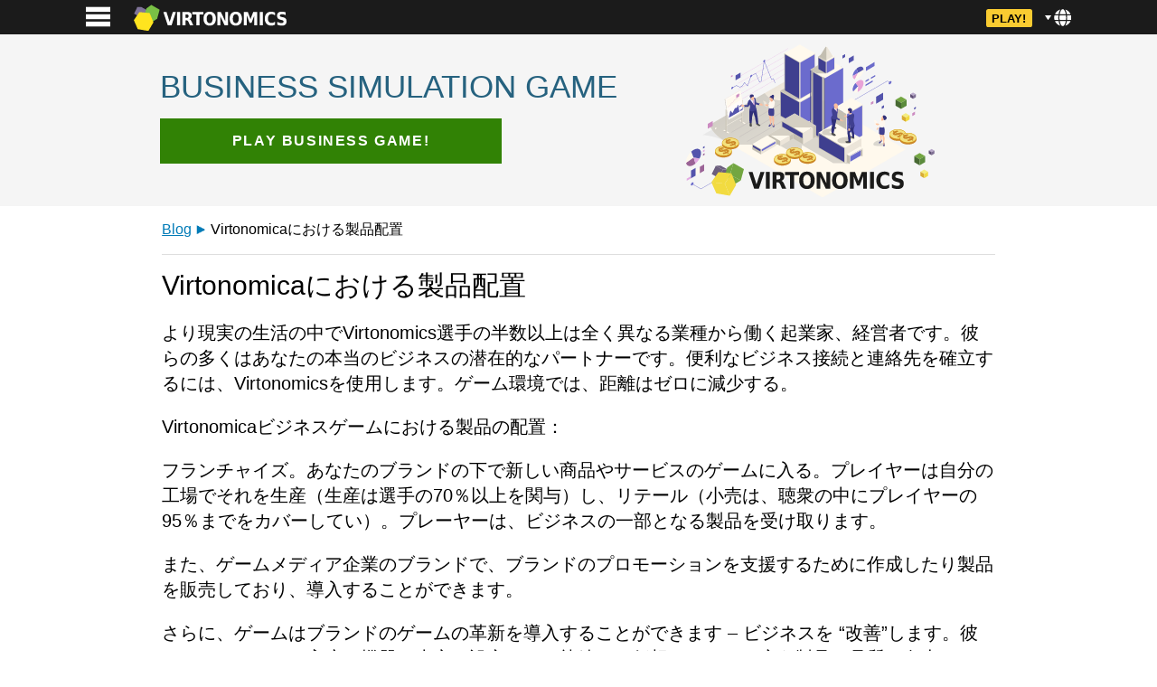

--- FILE ---
content_type: text/html; charset=UTF-8
request_url: https://virtonomics.com/blogs/lang/jp/virtonomica-ni-okeru-seihin/
body_size: 25387
content:

<!DOCTYPE html>

<html lang="ja" prefix="og: http://ogp.me/ns#">

<head><style>img.lazy{min-height:1px}</style><link rel="preload" href="https://virtonomics.com/wp-content/plugins/w3-total-cache/pub/js/lazyload.min.js" as="script">
<meta charset="UTF-8">
<title>Virtonomicaにおける製品配置 ⋆ Virtonomics</title>


<!-- SEO by Squirrly SEO 12.3.23 - https://plugin.squirrly.co/ -->

<meta name="robots" content="index,follow">
<meta name="googlebot" content="index,follow,max-snippet:-1,max-image-preview:large,max-video-preview:-1">
<meta name="bingbot" content="index,follow,max-snippet:-1,max-image-preview:large,max-video-preview:-1">

<link rel="canonical" href="https://virtonomics.com/blogs/lang/jp/virtonomica-ni-okeru-seihin/" />
<link rel="alternate" type="application/rss+xml" href="https://virtonomics.com/sitemap.xml" />

<meta property="og:url" content="https://virtonomics.com/blogs/lang/jp/virtonomica-ni-okeru-seihin/" />
<meta property="og:title" content="Virtonomicaにおける製品配置 ⋆ Virtonomics" />
<meta property="og:description" content="" />
<meta property="og:type" content="article" />
<meta property="og:site_name" content="Business simulation game Virtonomics" />
<meta property="og:locale" content="en_US" />
<meta property="og:publish_date" content="2017-10-30T12:06:33+00:00" />
<meta property="article:published_time" content="2017-10-30T12:06:33+00:00" />
<meta property="article:modified_time" content="2020-03-07T17:42:44+00:00" />
<meta property="article:section" content="jp" />
<meta property="article:author" content="wp_admin" />

<meta property="article:publisher" content="https://www.facebook.com/Virtonomics" />

<meta property="twitter:url" content="https://virtonomics.com/blogs/lang/jp/virtonomica-ni-okeru-seihin/" />
<meta property="twitter:title" content="Virtonomicaにおける製品配置 ⋆ Virtonomics" />
<meta property="twitter:description" content="" />
<meta property="twitter:domain" content="Business simulation game Virtonomics" />
<meta property="twitter:card" content="summary_large_image" />
<meta property="twitter:creator" content="virtonomics" />
<meta property="twitter:site" content="virtonomics" />
<script async src='https://www.googletagmanager.com/gtag/js?id=G-V8BPKHNCGJ'></script><script>window.dataLayer = window.dataLayer || [];function gtag(){dataLayer.push(arguments);}gtag('js', new Date());gtag('config', 'G-V8BPKHNCGJ');</script>
<script type="application/ld+json">{"@context":"https://schema.org","@graph":[{"@type":"NewsArticle","@id":"https://virtonomics.com/blogs/lang/jp/virtonomica-ni-okeru-seihin/#NewsArticle","url":"https://virtonomics.com/blogs/lang/jp/virtonomica-ni-okeru-seihin/","headline":"Virtonomica\u306b\u304a\u3051\u308b\u88fd\u54c1\u914d\u7f6e \u22c6 Virtonomics &#8902; Virtonomics","description":"","datePublished":"2017-10-30T12:06:33+00:00","dateModified":"2020-03-07T17:42:44+00:00","author":{"@type":"Person","@id":"https://virtonomics.com/blogs/author/wp_admin/#98eaa32e73","url":"https://virtonomics.com/blogs/author/wp_admin/","name":"wp_admin"},"publisher":{"@id":"https://virtonomics.com#organization"}},{"@type":"BreadcrumbList","@id":"https://virtonomics.com/blogs/lang/jp/virtonomica-ni-okeru-seihin/#breadcrumblist","itemListElement":[{"@type":"ListItem","position":"1","item":{"@id":"https://virtonomics.com","name":"Virtonomics: Business Simulation Game &#124; Become a Tycoon!"}},{"@type":"ListItem","position":"2","item":{"@id":"https://virtonomics.com/blogs/category/lang/","name":"Virtonomics Blog"}},{"@type":"ListItem","position":"3","item":{"@id":"https://virtonomics.com/blogs/category/lang/jp/","name":"jp"}},{"@type":"ListItem","position":"4","item":{"@id":"https://virtonomics.com/blogs/lang/jp/virtonomica-ni-okeru-seihin/","name":"Virtonomica\u306b\u304a\u3051\u308b\u88fd\u54c1\u914d\u7f6e &#8902; Virtonomics"}}]}]}</script>
<!-- /SEO by Squirrly SEO - WordPress SEO Plugin -->



	
		<meta name="viewport" id="viewport" content="width=device-width, initial-scale=1.0, maximum-scale=5.0" />
	<meta http-equiv="X-UA-Compatible" content="IE=edge">

	
		<meta name="facebook-domain-verification" content="kl0n9bmrvppp5poc04ictnm3u9q399" />

		<link rel="preconnect" href="/wp-content/themes/virta/assets/js/fast-main-page.js">
	<style>
		html,body,div,span,applet,object,iframe,h1,h2,h3,h4,h5,h6,p,blockquote,pre,a,abbr,acronym,address,big,cite,code,del,dfn,em,img,ins,kbd,q,s,samp,small,strike,strong,sub,sup,tt,var,b,u,i,center,dl,dt,dd,ol,ul,li,fieldset,form,label,legend,table,caption,tbody,tfoot,thead,tr,th,td,article,aside,canvas,details,embed,figure,figcaption,footer,header,hgroup,menu,nav,output,ruby,section,summary,time,mark,audio,video,input{margin:0;padding:0;border:0;font-size:100%;font:inherit;vertical-align:baseline;box-sizing:border-box;font-family:Calibri, 'Trebuchet MS', sans-serif}article,aside,details,figcaption,figure,footer,header,hgroup,menu,nav,section{display:block}body{line-height:1}ol,ul{list-style:none}blockquote,q{quotes:none}blockquote:before,blockquote:after,q:before,q:after{content:'';content:none}table{border-collapse:collapse;border-spacing:0}strong{font-weight:bold}a{color:#096db3}hr{border:0;border-top:1px solid #dedede;margin:1em 0;box-sizing:content-box;height:0;overflow:visible}.text-center{text-align:center}.text-left{text-align:left}.text-right{text-align:right}.white-link{color:white}.gd_container .gd:after,.gd_container .gd .item .events ul li:after,.rewievs_container .rewievs:after,.content_container .content:after,.blog_container .blog:after,.sociallinks_container .sociallinks:after,.footer_container .footer:after{content:"";display:table;clear:both}.max90p{max-width:90%}.header_container{background-color:#32323a;position:sticky;top:0;z-index:9}@media screen and (min-width: 460px){.header_container{background-color:#1b1b1b}}.header_container .header{width:95%;max-width:1100px;position:relative;color:white;margin:0 auto;text-align:center}.header_container .header a{text-decoration:none}@media screen and (min-width: 460px){.header_container .header{text-align:left}}.header_container .header .menu-icon{display:inline-block;padding:0.3em;float:left;cursor:pointer}.header_container .header .menu-icon svg{width:1.7em;height:1.7em}.header_container .header .logo{display:inline-block;width:50%;background-size:contain;height:1.8em;margin:0.3em;background-position:center;background-repeat:no-repeat;background-image:url(https://virtonomics.com/wp-content/themes/virta/assets/images//fast/virta-logo-en.svg);vertical-align:middle}@media screen and (min-width: 460px){.header_container .header .logo{background-position:1em;max-width:200px}}.header_container .header .logoHidden{opacity:0;transition:opacity ease 0.2s}.header_container .header #regBtnCont{transition:all ease 0.2s;overflow:hidden;display:inline-block;vertical-align:middle}.header_container .header #headRegBtn{background-color:#f9cb31;border:none;color:black;padding:0.2em 0.5em;border-radius:0.2em;text-transform:uppercase;cursor:pointer;font-size:0.8em;font-weight:700;white-space:nowrap}.visual_container{background-color:#21242e;padding-bottom:1em;min-height:57vh;text-align:center}.visual_container_twa{height:100vh}.visual_container_twa .visual{margin:0;position:absolute;top:50%;-ms-transform:translateY(-50%);transform:translateY(-50%)}@media screen and (min-width: 460px){.visual_container{min-height:22em}}.visual_container .visual{width:95%;max-width:1100px;position:relative;margin:0 auto}.visual_container .visual .txt{z-index:3;position:relative;background:linear-gradient(0deg, rgba(33,36,46,0) 0%, #21242e 40%);padding-top:1em;padding-bottom:1em}@media screen and (min-width: 460px){.visual_container .visual .txt{text-align:left;width:50%;padding-top:2em;padding-left:3em}}.visual_container .visual .txt h1{color:#fafafa;font-size:2em;line-height:1.4em;letter-spacing:00.1em;text-transform:uppercase;font-weight:100;white-space:pre-wrap}@media screen and (min-width: 460px){.visual_container .visual .txt h1{font-size:2.3em;line-height:1.8em;width:75%;margin-bottom:1em}}.visual_container .visual .image_container{height:40vh;width:100%}@media screen and (min-width: 460px){.visual_container .visual .image_container{position:absolute;right:0;top:0;width:50%;height:50vh}}.visual_container .visual .image_container .image{background-image:url(https://virtonomics.com/wp-content/themes/virta/assets/images//fast/visual02.svg);background-size:contain;background-repeat:no-repeat;background-position:center;position:absolute;width:100%;height:38vh}@media screen and (min-width: 460px){.visual_container .visual .image_container .image{height:20em;margin-top:1em}}.visual_container .hash_tag{color:#f9cb31;font-size:2.3em;padding-top:0.7em;text-align:center}.visual_container .hash_tag a{color:#f9cb31;text-decoration:underline}@media screen and (min-width: 460px){.visual_container .hash_tag{position:absolute;text-align:right;right:5%;padding-top:0em;top:2.5em;z-index:6}}.regBtnStyle_container_desktop{display:none}@media screen and (min-width: 460px){.regBtnStyle_container_desktop{position:relative;bottom:initial;margin:initial;display:inline;width:auto}}.regBtnStyle_container{position:relative;margin:auto;display:inline-block}.regBtnStyle_container button{max-width:100%}@media screen and (min-width: 460px){.regBtnStyle_container{display:none}}.regBtnStyle{color:#f9cb31;border:3px solid #f9cb31;background:#29292d;padding:1em 5em;border-radius:0.3em;text-transform:uppercase;cursor:pointer;font-size:1em;font-weight:bold;letter-spacing:0.1em;max-width:95%}.durov_container{background-color:#4d4d52;color:#a7a7ad}.durov_container .content{display:flex;display:-webkit-flex;flex-wrap:nowrap;max-width:1600px;position:relative;margin:0 auto;line-height:1.3em;padding:1em;width:100%}@media screen and (min-width: 460px){.durov_container .content{max-width:800px}}.durov_container .content .image .durov{width:57px;height:58px;background-image:url(https://virtonomics.com/wp-content/themes/virta/assets/images//durov.png);background-repeat:no-repeat;background-position:center}.durov_container .content .text{padding-left:1em}.durov_container .content .text .name{margin:7px 0 1em 0;color:#ffffff}.pristan{text-align:center;padding-bottom:1em}.pristan img{width:90px;height:42px;vertical-align:middle;margin:5px 10px 6px 10px}.pristan a{color:#1db1cf;font-weight:bold;font-size:20px;vertical-align:middle;text-decoration:underline;display:inline-block;background-color:#2a2a2d;padding:0.5em 2em;margin:0 1em;border-radius:10px;border:1px solid #5c5c5c}.help_container{background-color:#3d3d40;color:#a7a7ad;padding:2em 1em}.help_container h4{text-align:center;color:white;font-size:1.3em;margin-bottom:1.1em}.help_container .content{display:flex;display:-webkit-flex;flex-wrap:wrap;max-width:1600px;position:relative;margin:0 auto;line-height:1.3em;width:100%}.help_container .content li{line-height:1.8em;list-style-type:square;margin-left:1.2em;padding-left:0.4em;color:#4d4d52}.help_container .content a{color:white}@media screen and (min-width: 460px){.help_container .content{max-width:800px;flex-wrap:nowrap;padding-left:63px}.help_container .content .col{width:50%}}.prod_container{background-color:white;padding-top:0vh}@media screen and (min-width: 460px){.prod_container{padding-top:4vh}}.prod_container .h3{color:#6d6284;text-align:center;font-size:1.8em;width:90%;line-height:1.1em;margin:1em auto 0}@media screen and (min-width: 460px){.prod_container .h3{font-size:2em;font-weight:100;margin:0em auto 1em}}.prod_container .prod{display:flex;display:-webkit-flex;flex-wrap:wrap;width:100%;max-width:1600px;position:relative;margin:0 auto}@media screen and (min-width: 460px){.prod_container .prod{flex-wrap:nowrap;justify-content:space-around;padding-bottom:2em;width:95%}}.prod_container .prod .item{display:flex;display:-webkit-flex;flex-wrap:nowrap;box-shadow:0 10px 10px rgba(0,0,0,0.1);width:100%;padding-bottom:2em;position:relative}.prod_container .prod .item:last-of-type{box-shadow:none}@media screen and (min-width: 460px){.prod_container .prod .item{width:33.3333%;flex-wrap:wrap;align-content:flex-start;box-shadow:none;padding-bottom:3em}}.prod_container .prod .item .image{background-repeat:no-repeat;background-position:right 4vh;width:29%;background-size:90%}.prod_container .prod .item .image span{display:none}.prod_container .prod .item .image-entre{background-image:url(https://virtonomics.com/wp-content/themes/virta/assets/images//fast/prod-entre.svg)}.prod_container .prod .item .image-tycoon{background-image:url(https://virtonomics.com/wp-content/themes/virta/assets/images//fast/prod-corp.svg)}.prod_container .prod .item .image-bizwar{background-image:url(https://virtonomics.com/wp-content/themes/virta/assets/images//fast/prod-bizwar.svg)}@media screen and (min-width: 460px){.prod_container .prod .item .image{width:100%;background-size:contain;height:20vh;background-position:center bottom}}@media screen and (min-width: 1600px){.prod_container .prod .item .image{height:25vh}}.prod_container .prod .item .text{width:70%;padding:4vh 1em 2vh 1em;position:relative;text-align:left;line-height:1.3em}@media screen and (min-width: 460px){.prod_container .prod .item .text{width:100%;text-align:center;border-left:none;padding:1em 1em 0 1em}}.prod_container .prod .item .text h2{color:#383839;font-size:1.2em;margin-bottom:0.5em;font-weight:600}.prod_container .prod .item .text h2 .brand{font-weight:100;display:block}.prod_container .prod .item .text p{color:#4b4b4b}.prod_container .prod .item .buttons{position:absolute;bottom:0;left:0;width:100%;text-align:center}.prod_container .prod .item .buttons .btn{display:inline-block;padding:0.2em 1em 0.3em 1em;font-size:0.9em;margin:1em 0;background-color:#096db3;border-radius:0.2em;text-decoration:none;color:#ffffff;border:none;line-height:1em;cursor:pointer}.prod_container .prod .item .buttons .btn-cta{background-color:#23804b}.prod_container .prod .item .hit{display:inline-block;float:right;background-color:#f9cb31;font-weight:bold;border-radius:3px;font-size:0.8em;padding:0px 15px 0 10px;margin-top:1px;margin-right:-20px}@media screen and (min-width: 460px){.prod_container .prod .item .hit{position:absolute;top:-20vh;left:20%;padding:0px 10px 0 10px}}.gd_container{background-color:#ececec;border-top:1px solid #c0c0c0;border-bottom:1px solid #c0c0c0;padding:2em 0}@media screen and (min-width: 460px){.gd_container{border:none}}.gd_container .gd{width:95%;max-width:1600px;position:relative;margin:0 auto}.gd_container .gd a{text-decoration:none;color:black}.gd_container .gd .item{margin-bottom:2em;padding:0 2em}.gd_container .gd .item h4{text-align:center;margin-bottom:1em;font-size:1.2em;margin-left:0.5em}.gd_container .gd .item table{width:100%}.gd_container .gd .item table tr td{padding:0.4em 0 0.3em 0;border-bottom:1px dashed #929292}.gd_container .gd .item table tr td:last-child{text-align:right}.gd_container .gd .item .events ul{display:flex;flex-wrap:wrap}.gd_container .gd .item .events ul li{width:100%;padding:0;line-height:1.2em;margin-bottom:1em}.gd_container .gd .item .events ul li img{float:left;margin-right:1em;margin-top:0.2em;width:100px;height:71px}.gd_container .gd .item .events ul li .date{margin-top:0.3em;color:#607d8b}@media screen and (min-width: 460px){.gd_container .gd .item .events ul{flex-wrap:nowrap}.gd_container .gd .item .events ul li{width:33%;padding:0.6em;margin-bottom:0em}}.gd_container .gd .newspaper .newspaper_logo{text-align:center;margin-bottom:1em}.gd_container .gd .newspaper .newspaper_logo img{max-width:100%;height:40px;margin:auto}@media screen and (min-width: 460px){.gd_container .gd .newspaper .newspaper_logo{float:right;display:inline-block;margin-bottom:0}.gd_container .gd .newspaper .newspaper_logo img{width:190px;height:26px}.gd_container .gd .newspaper h4{text-align:left}}.rewievs_container{padding:2em 0;background-color:#303032}.rewievs_container h4{text-align:center;color:white;font-size:1.3em;margin-bottom:1.1em}.rewievs_container .rewievs{width:95%;max-width:1600px;position:relative;margin:0 auto;color:#a7a7ad}@media screen and (min-width: 460px){.rewievs_container .rewievs .item{width:33.3333%;float:left}}.rewievs_container .rewievs .item .text{padding:0 2em;line-height:1.3em;overflow:hidden;text-overflow:ellipsis;position:relative}.rewievs_container .rewievs .item .text-full{height:inherit}.rewievs_container .rewievs .item .text-full:after{display:none}.rewievs_container .rewievs .item .author{margin:1em;text-align:right}.rewievs_container .rewievs .item .author img{border-radius:50%;vertical-align:middle;margin:0 1em}.rewievs_container p{text-align:center}.content_container{padding:2em 0;background-color:#2b2b2d}.content_container h2,.content_container h3{text-align:center;color:white;font-size:1.3em;line-height:1.2em}.content_container h4{font-size:1em}.content_container .content{color:#a7a7ad;width:95%;max-width:1600px;position:relative;margin:0 auto;line-height:1.3em}.content_container .content a{color:white}.content_container .content div{padding:0 2em}.content_container .content div p{margin-bottom:2em}.content_container .content .width{width:100%;text-align:center;padding-bottom:0}.blog_container{padding:2em 0;background-color:#ececec}.blog_container h3{text-align:center;font-size:1.3em;line-height:1.2em;margin-bottom:1em}.blog_container .blog{width:80%;max-width:50em;position:relative;margin:0 auto;line-height:1.3em}.blog_container .blog .post{margin-bottom:2em;font-size:20px;line-height:1.4em}.blog_container .blog .post .date{display:block;color:#9b9b9b;margin-bottom:0.5em;line-height:1.4em}@media screen and (min-width: 460px){.blog_container .blog .post .date{float:right}}.blog_container .blog .post a{font-size:1.3em;line-height:1.4em;display:inline-block;margin-bottom:0.5em}.sociallinks_container{background-color:#4d4d52}.sociallinks_container .sociallinks{width:80%;max-width:50em;position:relative;margin:0 auto;line-height:1.3em;text-align:center}.sociallinks_container .sociallinks a{margin:0 10px;text-decoration:none;color:white}.sociallinks_container .sociallinks a:hover{text-decoration:none}.sociallinks_container .sociallinks .facebook{display:inline-block;background-image:url(/wp-content/themes/virta/assets/images/fast/facebook.svg);background-color:#3b5998;background-size:45%;width:2em;height:2em;vertical-align:middle;background-position:center;background-repeat:no-repeat;border:none;border-radius:.3em;margin:1em 0.2em;cursor:pointer}.sociallinks_container .sociallinks .twitter{display:inline-block;background-image:url(/wp-content/themes/virta/assets/images/fast/twitter.svg);background-color:#00acee;background-size:45%;width:2em;height:2em;vertical-align:middle;background-position:center;background-repeat:no-repeat;border:none;border-radius:.3em;margin:1em 0.2em;cursor:pointer}.sociallinks_container .sociallinks .vk{display:inline-block;background-image:url(/wp-content/themes/virta/assets/images//fast/vk.svg);background-color:#4c75a3;background-size:70%;width:2em;height:2em;vertical-align:middle;background-position:center;background-repeat:no-repeat;border:none;border-radius:.3em;margin:1em 0.2em;cursor:pointer}.footer_container{padding:2em 0;background-color:#303032}.footer_container .footer{color:#ccc;text-align:center;width:80%;max-width:50em;position:relative;margin:0 auto;line-height:1.3em}.footer_container .menu-footer ul{margin-bottom:20px}.footer_container .menu-footer ul li{margin:5px 7px;display:inline-block}.footer_container .menu-footer ul a{color:white}.main-menu{display:none;position:absolute;top:2.4em;left:-1em;overflow:auto;max-height:95vh;background-color:#2b2b2d;border:1px solid #303032;z-index:10;box-shadow:5px 5px 10px rgba(0,0,0,0.3)}.main-menu li{text-align:left;border-bottom:1px solid #353535}.main-menu li a{padding:0.5em 1em;color:#d8d8d8;text-decoration:none;display:block}.main-menu li a:hover{text-decoration:underline}.main-menu .container{position:relative;z-index:2;background-color:#2b2b2d}.menu-close{position:fixed;left:0;top:2.4em;width:100%;height:100%;overflow:auto;z-index:1;background-color:rgba(255,255,255,0.1);animation:fadein .3s}.language-select{display:inline-block;float:right}.language-select .language-menu-trigger{cursor:pointer;background-size:contain;height:1.8em;width:1.8em;margin:0.3em;background-position:center;background-repeat:no-repeat;background-image:url(https://virtonomics.com/wp-content/themes/virta/assets/images//fast/globe.svg)}.language-select .language-menu{position:absolute;top:2.3em;overflow:auto;right:-1em;background-color:#2b2b2d;border:1px solid #303032;z-index:11;box-shadow:5px 5px 10px rgba(0,0,0,0.3)}.language-select .language-menu ul{position:relative;z-index:2;background-color:#2b2b2d}.language-select .language-menu li{text-align:left;border-bottom:1px solid #353535}.language-select .language-menu li img{vertical-align:middle;margin-right:0.5em;width:24px;height:17px}.language-select .language-menu li a{padding:0.5em 1em;color:#d8d8d8;text-decoration:none;display:block}.language-select .language-menu li a:hover{text-decoration:underline}.language-select .language-menu .oterLanguagesHr{background-color:#191919;height:0.2em}.language-select .language-menu .oterLanguages{font-size:0.8em}.language-select .language-menu .oterLanguages img{height:12px;margin-left:6px}.language-select #language-menu-container{display:none}.language-select-twa{padding-top:20px}.language-select-twa img{margin:0 10px}.blocked-modal{text-align:center}.blocked-modal .error{display:block !important;font-size:1.1em;line-height:1.2em;margin-bottom:1em}@keyframes fadein{from{opacity:0}to{opacity:1}}@-moz-keyframes fadein{from{opacity:0}to{opacity:1}}@-webkit-keyframes fadein{from{opacity:0}to{opacity:1}}@-ms-keyframes fadein{from{opacity:0}to{opacity:1}}@-o-keyframes fadein{from{opacity:0}to{opacity:1}}
.login-modal{display:none;position:fixed;z-index:10;left:0;top:0;width:100%;height:100%;overflow:auto;background-color:black;background-color:rgba(0,0,0,0.4);animation:fadein .3s}.login-modal .modal-content{margin:10vh auto;padding:1em;width:90%;max-width:450px}@media screen and (max-width: 768px){.login-modal .modal-content{margin:1vh auto}}.login-modal .reg-close{color:#fff;float:right;font-size:28px;font-weight:bold}.login-modal .reg-close:hover,.login-modal .reg-close:focus{color:black;text-decoration:none;cursor:pointer}.login-modal .tabs-container .tabs{width:100%}.login-modal .tabs-container .tabs .item{display:inline-block;font-size:1.2em;padding:0.5em 1em;font-weight:600;color:#1a1a1b;background-color:gainsboro;box-shadow:inset 0 -5px 10px rgba(0,0,0,0.3);cursor:pointer;border-radius:0.3em 0.3em 0 0}@media screen and (max-width: 768px){.login-modal .tabs-container .tabs .item{font-size:1.1em;padding:0.5em 0.5em}}.login-modal .tabs-container .tabs .active{color:#23804b;background-color:white;box-shadow:none;cursor:default}.login-modal .tabs-container .tab-panes{background-color:white;border-radius:0 0.3em 0.3em 0.3em}.login-modal .tabs-container .tab-panes .item{display:none;padding:2em;position:relative}@media screen and (max-width: 768px){.login-modal .tabs-container .tab-panes .item{padding:1em}}.login-modal .tabs-container .tab-panes .active{display:block !important}.login-modal .form-controll label{color:#47474c;width:100%;margin-bottom:1em;display:block}@media screen and (max-width: 768px){.login-modal .form-controll label{margin-bottom:0.5em}}.login-modal .form-controll label .err-placeholder{color:#d62727;text-align:right;float:right}.login-modal .form-controll label .err-placeholder span{display:none}.login-modal .form-controll label input[type=text],.login-modal .form-controll label input[type=email],.login-modal .form-controll label input[type=password]{box-sizing:border-box;display:block;width:100%;font-size:1.2em;padding:0.2em 0.5em;margin:0.3em 0;border:1px solid #dedede;box-shadow:inset 2px 2px 3px rgba(0,0,0,0.1)}.login-modal .form-controll label .input-err{background-color:#ffe4e4}.login-modal .form-controll label .input-ok{background-color:#e8f5e9}.login-modal .form-controll label .pwd-container{position:relative}.login-modal .form-controll label .pwd-container .toggle-pwd{position:absolute;right:5px;top:10px;opacity:0.5;cursor:pointer}.login-modal .form-controll label .pwd-container .toggle-pwd svg{height:0.8em}.login-modal .form-controll .social{width:2.5em;height:2.5em;background-size:70%;background-position:center;background-repeat:no-repeat;border:none;border-radius:.3em;margin:1em 0.2em;cursor:pointer}@media screen and (max-width: 768px){.login-modal .form-controll .social{margin:0.2em 0.2em 1em 0.2em}}.login-modal .form-controll .social-facebook{background-image:url(/wp-content/themes/virta/assets/images//fast/facebook.svg);background-color:#3b5998;background-size:45%}.login-modal .form-controll .social-linkedin{background-image:url(/wp-content/themes/virta/assets/images//fast/linkedin.svg);background-color:#0e76a8}.login-modal .form-controll .social-google{background-image:url(/wp-content/themes/virta/assets/images//fast/google.svg);background-color:#d62727}.login-modal .form-controll .social-twitter{background-image:url(/wp-content/themes/virta/assets/images//fast/twitter.svg);background-color:#00acee}.login-modal .form-controll .social-vk{background-image:url(/wp-content/themes/virta/assets/images//fast/vk.svg);background-color:#4c75a3;background-size:75%}.login-modal .form-controll .twa-google-button{background-color:#e3ebe4;border:3px solid #38a165;font-size:1em;font-weight:bold;border-radius:5px;color:#23804b;width:100%;padding:2em .2em;margin:1.2em 0 1.5em 0}.login-modal .form-controll .twa-google-button .ico{vertical-align:middle;display:inline-block;margin-right:0.5em}.login-modal .form-controll .btn{padding:.5em 3em .5em 3em;font-size:1em;letter-spacing:.05em;background-color:#096db3;border-radius:0.2em;border:none;text-decoration:none;color:#ffffff;cursor:pointer}.login-modal .form-controll .btn:disabled{background-color:silver;cursor:not-allowed}.login-modal .form-controll .btn-success{background-color:#23804b;margin-bottom:1em}.login-modal .form-controll #promocode{display:none;animation:fadein .3s}.login-modal .form-controll .alien{width:50%}.login-modal .form-controll #forgot-pass{float:right}.login-modal .form-controll .error-container{animation:all .3s;margin-bottom:1em}.login-modal .form-controll .error-container-abs{position:absolute;width:100%;left:0;margin-bottom:0;text-align:center}.login-modal .form-controll .error{background-color:#ffe4e4;color:#d62727;padding:.5em 1em .5em 1em;animation:fadein .3s;display:none}.login-modal .form-controll #mail-confirmed-message{background-color:#a4eac2;border:1px solid #719e85;margin-bottom:1em;text-align:center;border-radius:.2em;padding:.5em 1em .5em 1em;animation:fadein .3s;display:none}.login-modal .form-controll #re-captcha{margin-bottom:1em}.login-modal .form-controll #re-captcha>div{margin:auto}.login-modal .login_options{text-align:center;color:black}.login-modal .login_options #login_options_trigger{color:#096db3;text-decoration:underline}.login-modal .text-center{text-align:center}.inprogress{background-color:rgba(255,255,255,0.5);width:100%;height:100%;position:absolute;left:0;top:0;z-index:1;text-align:center;display:none}.inprogress .lds-dual-ring{display:inline-block;width:64px;height:64px;margin:50% auto 0 auto}.inprogress .lds-dual-ring:after{content:" ";display:block;width:46px;height:46px;margin:1px;border-radius:50%;border:5px solid #53ad79;border-color:#53ad79 transparent #53ad79 transparent;animation:rotating 1.2s linear infinite}@keyframes fadein{from{opacity:0}to{opacity:1}}@-moz-keyframes fadein{from{opacity:0}to{opacity:1}}@-webkit-keyframes fadein{from{opacity:0}to{opacity:1}}@-ms-keyframes fadein{from{opacity:0}to{opacity:1}}@-o-keyframes fadein{from{opacity:0}to{opacity:1}}@-webkit-keyframes rotating{from{-webkit-transform:rotate(0deg);-o-transform:rotate(0deg);transform:rotate(0deg)}to{-webkit-transform:rotate(360deg);-o-transform:rotate(360deg);transform:rotate(360deg)}}@keyframes rotating{from{-ms-transform:rotate(0deg);-moz-transform:rotate(0deg);-webkit-transform:rotate(0deg);-o-transform:rotate(0deg);transform:rotate(0deg)}to{-ms-transform:rotate(360deg);-moz-transform:rotate(360deg);-webkit-transform:rotate(360deg);-o-transform:rotate(360deg);transform:rotate(360deg)}}
	</style>

	
	<!-- Google tag (gtag.js) -->
	<script async src="https://www.googletagmanager.com/gtag/js?id=G-V8BPKHNCGJ"></script>
	<script>
	window.dataLayer = window.dataLayer || [];
	function gtag(){dataLayer.push(arguments);}
	gtag('js', new Date());

	gtag('config', 'G-V8BPKHNCGJ');
	</script>


	<!-- page_temlate page.php --><link rel='dns-prefetch' href='//www.google.com' />
<link rel="alternate" type="application/rss+xml" title="Business simulation game Virtonomics &raquo; Virtonomicaにおける製品配置 Comments Feed" href="https://virtonomics.com/blogs/lang/jp/virtonomica-ni-okeru-seihin/feed/" />
<link rel='stylesheet' id='wp-block-library-css' href='https://virtonomics.com/wp-includes/css/dist/block-library/style.min.css?ver=6.6.2' type='text/css' media='all' />
<style id='classic-theme-styles-inline-css' type='text/css'>
/*! This file is auto-generated */
.wp-block-button__link{color:#fff;background-color:#32373c;border-radius:9999px;box-shadow:none;text-decoration:none;padding:calc(.667em + 2px) calc(1.333em + 2px);font-size:1.125em}.wp-block-file__button{background:#32373c;color:#fff;text-decoration:none}
</style>
<style id='global-styles-inline-css' type='text/css'>
:root{--wp--preset--aspect-ratio--square: 1;--wp--preset--aspect-ratio--4-3: 4/3;--wp--preset--aspect-ratio--3-4: 3/4;--wp--preset--aspect-ratio--3-2: 3/2;--wp--preset--aspect-ratio--2-3: 2/3;--wp--preset--aspect-ratio--16-9: 16/9;--wp--preset--aspect-ratio--9-16: 9/16;--wp--preset--color--black: #000000;--wp--preset--color--cyan-bluish-gray: #abb8c3;--wp--preset--color--white: #ffffff;--wp--preset--color--pale-pink: #f78da7;--wp--preset--color--vivid-red: #cf2e2e;--wp--preset--color--luminous-vivid-orange: #ff6900;--wp--preset--color--luminous-vivid-amber: #fcb900;--wp--preset--color--light-green-cyan: #7bdcb5;--wp--preset--color--vivid-green-cyan: #00d084;--wp--preset--color--pale-cyan-blue: #8ed1fc;--wp--preset--color--vivid-cyan-blue: #0693e3;--wp--preset--color--vivid-purple: #9b51e0;--wp--preset--gradient--vivid-cyan-blue-to-vivid-purple: linear-gradient(135deg,rgba(6,147,227,1) 0%,rgb(155,81,224) 100%);--wp--preset--gradient--light-green-cyan-to-vivid-green-cyan: linear-gradient(135deg,rgb(122,220,180) 0%,rgb(0,208,130) 100%);--wp--preset--gradient--luminous-vivid-amber-to-luminous-vivid-orange: linear-gradient(135deg,rgba(252,185,0,1) 0%,rgba(255,105,0,1) 100%);--wp--preset--gradient--luminous-vivid-orange-to-vivid-red: linear-gradient(135deg,rgba(255,105,0,1) 0%,rgb(207,46,46) 100%);--wp--preset--gradient--very-light-gray-to-cyan-bluish-gray: linear-gradient(135deg,rgb(238,238,238) 0%,rgb(169,184,195) 100%);--wp--preset--gradient--cool-to-warm-spectrum: linear-gradient(135deg,rgb(74,234,220) 0%,rgb(151,120,209) 20%,rgb(207,42,186) 40%,rgb(238,44,130) 60%,rgb(251,105,98) 80%,rgb(254,248,76) 100%);--wp--preset--gradient--blush-light-purple: linear-gradient(135deg,rgb(255,206,236) 0%,rgb(152,150,240) 100%);--wp--preset--gradient--blush-bordeaux: linear-gradient(135deg,rgb(254,205,165) 0%,rgb(254,45,45) 50%,rgb(107,0,62) 100%);--wp--preset--gradient--luminous-dusk: linear-gradient(135deg,rgb(255,203,112) 0%,rgb(199,81,192) 50%,rgb(65,88,208) 100%);--wp--preset--gradient--pale-ocean: linear-gradient(135deg,rgb(255,245,203) 0%,rgb(182,227,212) 50%,rgb(51,167,181) 100%);--wp--preset--gradient--electric-grass: linear-gradient(135deg,rgb(202,248,128) 0%,rgb(113,206,126) 100%);--wp--preset--gradient--midnight: linear-gradient(135deg,rgb(2,3,129) 0%,rgb(40,116,252) 100%);--wp--preset--font-size--small: 13px;--wp--preset--font-size--medium: 20px;--wp--preset--font-size--large: 36px;--wp--preset--font-size--x-large: 42px;--wp--preset--spacing--20: 0.44rem;--wp--preset--spacing--30: 0.67rem;--wp--preset--spacing--40: 1rem;--wp--preset--spacing--50: 1.5rem;--wp--preset--spacing--60: 2.25rem;--wp--preset--spacing--70: 3.38rem;--wp--preset--spacing--80: 5.06rem;--wp--preset--shadow--natural: 6px 6px 9px rgba(0, 0, 0, 0.2);--wp--preset--shadow--deep: 12px 12px 50px rgba(0, 0, 0, 0.4);--wp--preset--shadow--sharp: 6px 6px 0px rgba(0, 0, 0, 0.2);--wp--preset--shadow--outlined: 6px 6px 0px -3px rgba(255, 255, 255, 1), 6px 6px rgba(0, 0, 0, 1);--wp--preset--shadow--crisp: 6px 6px 0px rgba(0, 0, 0, 1);}:where(.is-layout-flex){gap: 0.5em;}:where(.is-layout-grid){gap: 0.5em;}body .is-layout-flex{display: flex;}.is-layout-flex{flex-wrap: wrap;align-items: center;}.is-layout-flex > :is(*, div){margin: 0;}body .is-layout-grid{display: grid;}.is-layout-grid > :is(*, div){margin: 0;}:where(.wp-block-columns.is-layout-flex){gap: 2em;}:where(.wp-block-columns.is-layout-grid){gap: 2em;}:where(.wp-block-post-template.is-layout-flex){gap: 1.25em;}:where(.wp-block-post-template.is-layout-grid){gap: 1.25em;}.has-black-color{color: var(--wp--preset--color--black) !important;}.has-cyan-bluish-gray-color{color: var(--wp--preset--color--cyan-bluish-gray) !important;}.has-white-color{color: var(--wp--preset--color--white) !important;}.has-pale-pink-color{color: var(--wp--preset--color--pale-pink) !important;}.has-vivid-red-color{color: var(--wp--preset--color--vivid-red) !important;}.has-luminous-vivid-orange-color{color: var(--wp--preset--color--luminous-vivid-orange) !important;}.has-luminous-vivid-amber-color{color: var(--wp--preset--color--luminous-vivid-amber) !important;}.has-light-green-cyan-color{color: var(--wp--preset--color--light-green-cyan) !important;}.has-vivid-green-cyan-color{color: var(--wp--preset--color--vivid-green-cyan) !important;}.has-pale-cyan-blue-color{color: var(--wp--preset--color--pale-cyan-blue) !important;}.has-vivid-cyan-blue-color{color: var(--wp--preset--color--vivid-cyan-blue) !important;}.has-vivid-purple-color{color: var(--wp--preset--color--vivid-purple) !important;}.has-black-background-color{background-color: var(--wp--preset--color--black) !important;}.has-cyan-bluish-gray-background-color{background-color: var(--wp--preset--color--cyan-bluish-gray) !important;}.has-white-background-color{background-color: var(--wp--preset--color--white) !important;}.has-pale-pink-background-color{background-color: var(--wp--preset--color--pale-pink) !important;}.has-vivid-red-background-color{background-color: var(--wp--preset--color--vivid-red) !important;}.has-luminous-vivid-orange-background-color{background-color: var(--wp--preset--color--luminous-vivid-orange) !important;}.has-luminous-vivid-amber-background-color{background-color: var(--wp--preset--color--luminous-vivid-amber) !important;}.has-light-green-cyan-background-color{background-color: var(--wp--preset--color--light-green-cyan) !important;}.has-vivid-green-cyan-background-color{background-color: var(--wp--preset--color--vivid-green-cyan) !important;}.has-pale-cyan-blue-background-color{background-color: var(--wp--preset--color--pale-cyan-blue) !important;}.has-vivid-cyan-blue-background-color{background-color: var(--wp--preset--color--vivid-cyan-blue) !important;}.has-vivid-purple-background-color{background-color: var(--wp--preset--color--vivid-purple) !important;}.has-black-border-color{border-color: var(--wp--preset--color--black) !important;}.has-cyan-bluish-gray-border-color{border-color: var(--wp--preset--color--cyan-bluish-gray) !important;}.has-white-border-color{border-color: var(--wp--preset--color--white) !important;}.has-pale-pink-border-color{border-color: var(--wp--preset--color--pale-pink) !important;}.has-vivid-red-border-color{border-color: var(--wp--preset--color--vivid-red) !important;}.has-luminous-vivid-orange-border-color{border-color: var(--wp--preset--color--luminous-vivid-orange) !important;}.has-luminous-vivid-amber-border-color{border-color: var(--wp--preset--color--luminous-vivid-amber) !important;}.has-light-green-cyan-border-color{border-color: var(--wp--preset--color--light-green-cyan) !important;}.has-vivid-green-cyan-border-color{border-color: var(--wp--preset--color--vivid-green-cyan) !important;}.has-pale-cyan-blue-border-color{border-color: var(--wp--preset--color--pale-cyan-blue) !important;}.has-vivid-cyan-blue-border-color{border-color: var(--wp--preset--color--vivid-cyan-blue) !important;}.has-vivid-purple-border-color{border-color: var(--wp--preset--color--vivid-purple) !important;}.has-vivid-cyan-blue-to-vivid-purple-gradient-background{background: var(--wp--preset--gradient--vivid-cyan-blue-to-vivid-purple) !important;}.has-light-green-cyan-to-vivid-green-cyan-gradient-background{background: var(--wp--preset--gradient--light-green-cyan-to-vivid-green-cyan) !important;}.has-luminous-vivid-amber-to-luminous-vivid-orange-gradient-background{background: var(--wp--preset--gradient--luminous-vivid-amber-to-luminous-vivid-orange) !important;}.has-luminous-vivid-orange-to-vivid-red-gradient-background{background: var(--wp--preset--gradient--luminous-vivid-orange-to-vivid-red) !important;}.has-very-light-gray-to-cyan-bluish-gray-gradient-background{background: var(--wp--preset--gradient--very-light-gray-to-cyan-bluish-gray) !important;}.has-cool-to-warm-spectrum-gradient-background{background: var(--wp--preset--gradient--cool-to-warm-spectrum) !important;}.has-blush-light-purple-gradient-background{background: var(--wp--preset--gradient--blush-light-purple) !important;}.has-blush-bordeaux-gradient-background{background: var(--wp--preset--gradient--blush-bordeaux) !important;}.has-luminous-dusk-gradient-background{background: var(--wp--preset--gradient--luminous-dusk) !important;}.has-pale-ocean-gradient-background{background: var(--wp--preset--gradient--pale-ocean) !important;}.has-electric-grass-gradient-background{background: var(--wp--preset--gradient--electric-grass) !important;}.has-midnight-gradient-background{background: var(--wp--preset--gradient--midnight) !important;}.has-small-font-size{font-size: var(--wp--preset--font-size--small) !important;}.has-medium-font-size{font-size: var(--wp--preset--font-size--medium) !important;}.has-large-font-size{font-size: var(--wp--preset--font-size--large) !important;}.has-x-large-font-size{font-size: var(--wp--preset--font-size--x-large) !important;}
:where(.wp-block-post-template.is-layout-flex){gap: 1.25em;}:where(.wp-block-post-template.is-layout-grid){gap: 1.25em;}
:where(.wp-block-columns.is-layout-flex){gap: 2em;}:where(.wp-block-columns.is-layout-grid){gap: 2em;}
:root :where(.wp-block-pullquote){font-size: 1.5em;line-height: 1.6;}
</style>
<link rel="https://api.w.org/" href="https://virtonomics.com/wp-json/" /><link rel="alternate" title="JSON" type="application/json" href="https://virtonomics.com/wp-json/wp/v2/posts/188" /><link rel="EditURI" type="application/rsd+xml" title="RSD" href="https://virtonomics.com/xmlrpc.php?rsd" />
<meta name="generator" content="WordPress 6.6.2" />
<link rel='shortlink' href='https://virtonomics.com/?p=188' />
<link rel="alternate" title="oEmbed (JSON)" type="application/json+oembed" href="https://virtonomics.com/wp-json/oembed/1.0/embed?url=https%3A%2F%2Fvirtonomics.com%2Fblogs%2Flang%2Fjp%2Fvirtonomica-ni-okeru-seihin%2F" />
<link rel="alternate" title="oEmbed (XML)" type="text/xml+oembed" href="https://virtonomics.com/wp-json/oembed/1.0/embed?url=https%3A%2F%2Fvirtonomics.com%2Fblogs%2Flang%2Fjp%2Fvirtonomica-ni-okeru-seihin%2F&#038;format=xml" />
<!-- / HREFLANG Tags by DCGWS Version 2.0.0 -->
<!-- / HREFLANG Tags by DCGWS -->
		<script>
			document.documentElement.className = document.documentElement.className.replace( 'no-js', 'js' );
		</script>
				<style>
			.no-js img.lazyload { display: none; }
			figure.wp-block-image img.lazyloading { min-width: 150px; }
							.lazyload, .lazyloading { opacity: 0; }
				.lazyloaded {
					opacity: 1;
					transition: opacity 400ms;
					transition-delay: 0ms;
				}
					</style>
		<style type="text/css">.blue-message {
background: none repeat scroll 0 0 #3399ff;
color: #ffffff;
text-shadow: none;
font-size: 14px;
line-height: 24px;
padding: 11px;
} 
.green-message {
background: none repeat scroll 0 0 #8cc14c;
color: #ffffff;
text-shadow: none;
font-size: 14px;
line-height: 24px;
padding: 10px;
} 
.orange-message {
background: none repeat scroll 0 0 #faa732;
color: #ffffff;
text-shadow: none;
font-size: 14px;
line-height: 24px;
padding: 10px;
} 
.red-message {
background: none repeat scroll 0 0 #da4d31;
color: #ffffff;
text-shadow: none;
font-size: 14px;
line-height: 24px;
padding: 10px;
} 
.grey-message {
background: none repeat scroll 0 0 #53555c;
color: #ffffff;
text-shadow: none;
font-size: 14px;
line-height: 24px;
padding: 10px;
} 
.left-block {
background: none repeat scroll 0 0px, radial-gradient(ellipse at center center, #ffffff 0%, #f2f2f2 100%) repeat scroll 0 0 rgba(0, 0, 0, 0);
color: #8b8e97;
padding: 10px;
margin: 10px;
float: left;
} 
.right-block {
background: none repeat scroll 0 0px, radial-gradient(ellipse at center center, #ffffff 0%, #f2f2f2 100%) repeat scroll 0 0 rgba(0, 0, 0, 0);
color: #8b8e97;
padding: 10px;
margin: 10px;
float: right;
} 
.blockquotes {
background: none;
border-left: 5px solid #f1f1f1;
color: #8B8E97;
font-size: 14px;
font-style: italic;
line-height: 22px;
padding-left: 15px;
padding: 10px;
width: 60%;
float: left;
} 
</style><link rel="icon" href="https://virtonomics.com/wp-content/uploads/2018/12/cropped-cubes-32x32.png" sizes="32x32" />
<link rel="icon" href="https://virtonomics.com/wp-content/uploads/2018/12/cropped-cubes-192x192.png" sizes="192x192" />
<link rel="apple-touch-icon" href="https://virtonomics.com/wp-content/uploads/2018/12/cropped-cubes-180x180.png" />
<meta name="msapplication-TileImage" content="https://virtonomics.com/wp-content/uploads/2018/12/cropped-cubes-270x270.png" />

<!-- ggggggg bool(false)
 -->

</head>

<body>

<script type='text/javascript' src='https://platform-api.sharethis.com/js/sharethis.js#property=5c20d02bc276020011d381e2&product=inline-share-buttons' async='async'></script>

<style>
	.page_content:after,.static:after,.sociallinks_container2:after,.static aside:after{content:"";display:table;clear:both}img{aspect-ratio:attr(width)/attr(height);height:auto}.width100{width:100%}.iwidth100{width:100% !important}.visual_container_small{min-height:40vh;margin-bottom:1em}@media screen and (min-width: 460px){.visual_container_small{min-height:25vh}}.visual_container_small .visual .txt{padding-top:1em}.visual_container_small .visual .txt .header{color:#fafafa;font-size:2em;line-height:1.4em;letter-spacing:00.1em;text-transform:uppercase;font-weight:100;white-space:pre-wrap}@media screen and (min-width: 460px){.visual_container_small .visual .txt .header{font-size:2.3em;line-height:1.4em;width:75%;margin-bottom:1em}}.visual_container_small .visual .txt h2{display:none}@media screen and (min-width: 460px){.visual_container_small .visual .txt{width:45%}}.visual_container_small .visual .image_container{height:19vh;top:3vh}@media screen and (min-width: 460px){.visual_container_small .visual .image_container{top:-7vh;height:39vh;width:45%}}.visual_container_small .visual .image_container .image{height:39vh;position:absolute;top:4em;background-image:url(/wp-content/themes/virta/assets/images//fast/visual01.svg)}@media screen and (min-width: 460px){.visual_container_small .visual .image_container .image{height:28vh}}.page_content{padding-top:1em;position:relative;margin:0 auto;line-height:initial}.page_content input[type=text],.page_content input[type=email],.page_content input[type=password]{box-sizing:border-box;display:block;width:100%;font-size:1.2em;padding:0.2em 0.5em;margin:0.3em 0;border:1px solid #dedede;box-shadow:inset 2px 2px 3px rgba(0,0,0,0.1)}.page_content .btn{padding:.5em 3em .5em 3em;font-size:1em;letter-spacing:.05em;background-color:#096db3;border-radius:0.2em;border:none;text-decoration:none;color:#ffffff;cursor:pointer}.page_content .btn-success{background-color:#23804b;margin-bottom:1em}.page_content_normal{width:80%;max-width:50em}.page_content_width{width:100%;max-width:60em}.slug_blogs .blog_lang{border-bottom:1px solid #c0c0c0;padding-bottom:20px;margin:-20px 0 20px 0px}.slug_blogs .blog_lang a{margin:0 25px 0 0;line-height:1.8em;font-size:18px}.slug_blogs .blog_container{background-color:inherit}.slug_blogs .blog_container .blog{width:100%;max-width:100%;padding:0 2% 0 2%}.slug_blogs .blog_container .blog .post{margin-bottom:1em}.slug_blogs h1{font-size:30px;line-height:120%;margin-bottom:20px}.wysiwyg-content{line-height:1.5em}.static a{color:#017bb7}.static strong{font-weight:bold}.static img{max-width:100%}.static .content-mainpart{width:70%;float:left}@media screen and (max-width: 460px){.static .content-mainpart{width:100%}}.static .content-mainpart img{max-width:100%}.static .content-asidepart{width:30%;display:inline-block}@media screen and (max-width: 460px){.static .content-asidepart{width:100%}}.static .wp-block-button{text-align:center}.static .wp-block-button .wp-block-button__link{padding:0.5em 1em;margin:2em auto;display:inline-block;border-radius:0.3em}.static .blog_cta{text-align:center}.static .blog_cta div,.static .blog_cta button{background-color:#009406;color:#ffffff;padding:0.5em 1em;margin:2em auto;display:inline-block;border-radius:0.3em;border:none}.static .attachment-post-thumbnail{max-width:50%;height:auto;float:right;margin:0 0 10px 10px}@media screen and (max-width: 460px){.static .attachment-post-thumbnail{max-width:100%;margin:0 0px 10px 0px}}.sociallinks_container2{margin-bottom:20px}.sociallinks_container2 a{text-decoration:none}.sociallinks_container2 .title{color:#777;margin-bottom:10px}.sociallinks_container2 .sociallinks{width:50%;float:left;text-align:left}@media screen and (max-width: 460px){.sociallinks_container2 .sociallinks{width:100%;float:none;text-align:center;margin-bottom:10px}}.sociallinks_container2 .sociallinks span{box-sizing:border-box;border-radius:4px;border:none;cursor:pointer;display:inline-block;font-size:12px;height:40px;line-height:40px;margin-left:7px;padding:0 10px;position:relative;text-align:center;top:0;vertical-align:top;white-space:nowrap}.sociallinks_container2 .sociallinks .facebook{display:inline-block;background-image:url(https://platform-cdn.sharethis.com/img/facebook.svg);background-color:#4f66ae;background-size:20px;width:40px;height:40px;vertical-align:middle;background-position:center;background-repeat:no-repeat;border:none;border-radius:.3em;cursor:pointer}.sociallinks_container2 .sociallinks .twitter{display:inline-block;background-image:url(https://platform-cdn.sharethis.com/img/twitter.svg);background-color:#74aaea;background-size:20px;width:40px;height:40px;vertical-align:middle;background-position:center;background-repeat:no-repeat;border:none;border-radius:.3em;cursor:pointer}.sociallinks_container2 .sociallinks .vk{display:inline-block;background-image:url(view-source:https://platform-cdn.sharethis.com/img/vk.svg);background-color:#4c75a3;background-size:20px;width:40px;height:40px;vertical-align:middle;background-position:center;background-repeat:no-repeat;border:none;border-radius:.3em;cursor:pointer}.sociallinks_container2 .socialshare{width:50%;float:right;text-align:right}@media screen and (max-width: 460px){.sociallinks_container2 .socialshare{width:100%;float:none;text-align:center;margin-bottom:10px}}.static main{max-width:1000px;margin:auto;padding:0 2% 0 2%;display:block}.static main p,.static main li{font-size:20px;line-height:1.4em}.static main .lid{margin-left:3px;padding-left:10px;border-left:2px solid #017bb7}.static aside{margin-left:3%;width:28%;float:right}@media screen and (max-width: 750px){.static aside{width:100%;float:none}}.static aside.blog_more{width:100%;column-count:2;margin-top:40px}@media screen and (max-width: 750px){.static aside.blog_more{column-count:1}}.static aside.blog_more h2{color:#017bb7;font-size:24px;line-height:140%;margin-bottom:20px}.static aside.blog_more ul.search-results .search-entry-date{display:none}.static aside.blog_more ul.search-results .search-entry-title{font-size:12px;font-family:inherit;margin-bottom:5px}.static aside.blog_more ul.search-results .search-entry-title{margin-bottom:15px;line-height:120%}.static aside.blog_more ul.search-results .search-entry-title a{text-decoration:none}.static aside.blog_more ul.search-results .search-entry-title a:hover{text-decoration:underline}.static .blog_ban{float:left;margin:10px 20px 10px 0}.static .blog_ban img{max-width:inherit}aside .screenshot_container{display:block}.static main h1{font-size:30px;line-height:120%;margin-bottom:20px}.static main h2{color:#017bb7;font-size:24px;line-height:140%;margin-bottom:20px}.static main h3{color:#017bb7;font-size:20px;line-height:140%;margin-bottom:20px}.static main h4{color:#017bb7;font-size:18px;line-height:140%;margin-bottom:20px}.static main p{margin-bottom:20px}.static ul{list-style-type:square;margin-bottom:20px}.static li{margin-left:20px}.static ol{list-style-type:decimal;margin-bottom:20px}table.zebra{width:100%;border-top:1px solid #eee;border-left:1px solid #eee;border-right:1px solid #eee}table.zebra tr{border-bottom:1px solid #eee}table.zebra tr td{font-size:12px;padding:3px 7px}table.zebra tr:nth-of-type(odd){background-color:#eee}.faq-wrapper>ul,.faq-wrapper>ul li{list-style-type:none;margin-left:0}.faq-wrapper ul ul ul ul li{list-style-type:circle;margin-left:10px;margin-bottom:10px}.faq-wrapper,.faq-wrapper .faq-container{margin:0;padding:0;border:0 none}.faq-wrapper .faq-question{padding-left:25px;cursor:pointer}.faq-wrapper .faq-question.closed{background:url(/wp-content/themes/virta/assets/images/faq_closed.png) no-repeat left 5px}.faq-wrapper .faq-question.open{background:url(/wp-content/themes/virta/assets/images/faq_open.png) no-repeat left 5px}.faq-wrapper .faq-question+*{margin-left:25px}.demo_block_container{background-image:url("/wp-content/themes/virta/assets/images/shadow_fig.jpg");background-size:100% 40px;background-position:center bottom;background-repeat:no-repeat;padding-bottom:30px;margin-bottom:10px;width:100%}.demo_block{display:block;overflow:hidden;width:230px;height:80px;border:1px solid #7f7f7f;background-image:url(/wp-content/themes/virta/assets/images/demo_fon.gif);text-align:right;padding:10px;margin-left:35px;border-radius:5px;font-size:22px;text-decoration:none !important;margin-bottom:-10px}.demo_block span{font-size:12px;display:block;margin-bottom:20px;color:black;line-height:120%;font-weight:bold}.screenshot_container{display:inline-block;margin:10px 5px;padding:10px 10px 0px 10px;text-align:center;width:300px;font-size:11px;color:gray;line-height:120%;vertical-align:top}.screenshot_container img{background-image:url("/wp-content/themes/virta/assets/images/shadow_fig.jpg");background-size:100% 40px;background-position:center bottom;background-repeat:no-repeat;padding-bottom:20px;width:100%}.screenshot_container p{margin-top:-5px}#zohoAjax input{border:1px solid #767676}.breadcrumbs a:after{margin-left:5px;content:"\2BC8";display:inline-block;font-size:12px}.vaccel .content{position:relative;padding:20px 40px;margin-top:0}@media screen and (max-width: 460px){.vaccel .content{padding:10px 10px}}.vaccel-page{margin:0 !important;padding:0px 0 0 0 !important;border-top:1px solid #e7ecf1}@media screen and (max-width: 460px){.vaccel-page{border-top:none}}.vaccel-main{width:70%;display:inline-block}@media screen and (max-width: 460px){.vaccel-main{width:100%}}.vaccel-menu{border-left:1px solid #e7ecf1;padding:20px 0px;box-sizing:border-box;width:28%;float:right}@media screen and (max-width: 460px){.vaccel-menu{width:100%;float:none;border-left:none;padding:10px 0px 1px 0;margin-bottom:10px}}.vaccel-menu ul{list-style-type:none}.vaccel-menu h4{padding:0 20px}.vaccel .blocks{display:flex;flex-wrap:wrap;justify-content:space-between}.vaccel .blocks .entry-content-page{width:100%;box-sizing:border-box}.vaccel .blocks .item{margin-bottom:30px;width:48%;border:1px solid #e7ecf1;padding:20px;box-sizing:border-box;overflow:hidden;max-height:300px;position:relative}@media screen and (max-width: 460px){.vaccel .blocks .item{width:100%;max-height:200px}}.vaccel .blocks .item a{text-decoration:none}.vaccel .blocks .item h4 a{text-decoration:underline}.vaccel .blocks .item .more{position:absolute;background-color:rgba(255,255,255,0.7);width:100%;bottom:0;left:0;text-align:right;padding:0 10px 0 0;box-sizing:border-box}.vaccel .blocks .item .more:hover{background-color:#f7f7f7;border-top:1px solid #eee}.vaccel .breadcrumbs{margin:0 0 20px 0px}@media screen and (max-width: 460px){.vaccel .breadcrumbs{margin:0 0 10px 0px}}.vaccel-shade{position:absolute;width:100%;height:100%;left:0;top:0;box-sizing:border-box;background-color:rgba(255,255,255,0.7);border-radius:10px;text-align:center;z-index:1}.vaccel-shade p{text-align:center;padding:30px;font-size:20px;display:inline-block;background-color:white;margin-top:100px;border-radius:10px;box-shadow:0 0 20px #c3c3c3}.library h3{cursor:pointer}.library .part{margin-bottom:20px}.library a{display:block;width:100%;padding:5px 20px;text-decoration:none}.library a:hover{background-color:#f1f1f1}.library a .piece-title{margin-right:10px;text-decoration:underline}.library a .piece-author{color:gray;float:right}@media screen and (max-width: 460px){.library a{padding:5px 0px}.library a .piece-title{display:block}.library a .piece-author{float:none;display:block}}.slug_404 .adv .item{float:left;width:45%;margin:1%;background-color:#eee}@media screen and (max-width: 460px){.slug_404 .adv .item{width:84%;margin:2%}}.slug_404 .adv .item .title{font-weight:bold;position:relative}.slug_404 .adv .item .title img{width:100%;max-width:100%;margin:0}.slug_404 .adv .item .title h2{position:absolute;padding:10px;color:white;bottom:-20px;font-size:21px}.slug_404 .adv .item p{padding:10px;margin:0;font-size:13px;line-height:20px}.vbc_registration_contaier{text-align:center}@media screen and (max-width: 460px){.vbc_registration_contaier{padding-top:60px}}.vbc_registration_contaier .vbc_registration_content{max-width:1400px;margin:auto}.vbc_registration_contaier .vbc_enter_contaier{text-align:center}.vbc_registration_contaier .btn-enter{display:inline-block}.vbc_registration_contaier .btn-enter .btn{color:white;background-color:#3e9d45;padding:1em 2em;font-size:22px;text-decoration:none;border:none;cursor:pointer;box-shadow:0 0 10px #00000047;border-radius:10px;text-wrap:nowrap}.vbc_registration_contaier .vbc_login_contaier{display:flex;justify-content:space-between;align-items:stretch}@media screen and (max-width: 460px){.vbc_registration_contaier .vbc_login_contaier{flex-wrap:wrap}}.vbc_registration_contaier .vbc_login_contaier .variant{color:white;padding:2em 2em 100px 2em;max-width:49%;position:relative;box-shadow:0 0 10px #00000047;border-radius:3px;cursor:pointer}@media screen and (max-width: 460px){.vbc_registration_contaier .vbc_login_contaier .variant{max-width:100%;padding:2em 2em 2em 2em;margin-top:2em}}.vbc_registration_contaier .vbc_login_contaier .variant-trainer{background-color:#f88000}.vbc_registration_contaier .vbc_login_contaier .variant-user{background-color:#3e9d45}.vbc_registration_contaier .vbc_login_contaier .variant h3{color:white;font-size:2em;font-weight:600;margin-bottom:0.5em}.vbc_registration_contaier .vbc_login_contaier .variant p{font-size:1.4em;line-height:1.2em;margin-bottom:0.5em}.vbc_registration_contaier .vbc_login_contaier .variant .btn{position:absolute;bottom:20px;left:50%;transform:translateX(-50%);color:#383b40;background-color:#ffffff;box-shadow:0 0 10px #00000047;border-radius:10px;transition:all ease-in-out 300ms;padding:1em 2em;font-size:22px;text-decoration:none;border:none;cursor:pointer;text-wrap:nowrap}@media screen and (max-width: 460px){.vbc_registration_contaier .vbc_login_contaier .variant .btn{font-size:22px;text-wrap:wrap;position:relative;transform:none;bottom:0px;left:0%}}.vbc_registration_contaier .vbc_login_contaier .variant:hover .btn{bottom:30px}
	.wpb_single_image .vc_single_image-wrapper,
	.wpb_single_image .vc_figure {
		width: 100%;
	}
</style>


	
<style>
﻿.header_container_23{background-color:transparent}.header_container_23 .header .heder-slogan{display:inline-block;color:white;text-transform:uppercase;font-weight:100;font-size:24px;vertical-align:middle}.header_container_23 .header #regBtnCont{float:right;margin-top:10px;margin-right:10px}@media screen and (max-width: 768px){.header_container_23 .header #regBtnCont{display:none}.header_container_23 .header .heder-slogan{margin-bottom:5px;width:100%}}@media screen and (max-width: 320px){.header_container_23 .header .heder-slogan{font-size:20px}}.visual_container_23{max-width:100%;overflow-x:clip;padding-bottom:0;background-color:#f5f5f5}@media screen and (max-width: 768px){.visual_container_23{min-height:62vh}}.visual_container_23 .visual .txt{background:none}.visual_container_23 .visual .txt .intro{margin-bottom:1em;margin-top:2em;line-height:1.5em;font-size:1.2em;font-weight:100}.visual_container_23 .visual .txt .intro span{font-size:1.8em;display:block;line-height:1.2em;margin-bottom:0.5em;color:#6d6284;font-weight:400}@media screen and (max-width: 768px){.visual_container_23 .visual .txt .intro{margin-bottom:0em;margin-top:0em;font-weight:400}}.visual_container_23 .visual .regBtnStyle_container{margin-bottom:1em}.visual_container_23 .visual .regBtnStyle{color:#ffffff;border:none;border-radius:0;background:#318205;margin-bottom:0}.visual_container_23 .visual .image_container{height:auto}@media screen and (max-width: 768px){.visual_container_23 .visual .image_container{padding-top:20px}}.visual_container_23 .visual .image_container .image{background-image:none;position:relative}@media screen and (max-width: 768px){.visual_container_23 .visual .image_container .image{height:200px;position:relative}}.visual_container_small_23{background-color:#f5f5f5;color:#26627f}.visual_container_small_23 .visual{width:95%;max-width:920px;display:flex;flex-wrap:nowrap;justify-content:space-between}@media screen and (max-width: 768px){.visual_container_small_23 .visual{flex-wrap:wrap}}.visual_container_small_23 .visual .txt{text-align:left;padding:40px 0px 0 50px}@media screen and (max-width: 768px){.visual_container_small_23 .visual .txt{padding:20px 0px 0 20px}}.visual_container_small_23 .visual .txt .header{font-family:Calibri, 'Trebuchet MS', sans-serif;font-size:2.2em;color:#26627f;white-space:inherit;width:100%;text-transform:uppercase;margin-bottom:0.5em}.visual_container_small_23 .visual .image_container{text-align:center;padding:10px 0}@media screen and (max-width: 768px){.visual_container_small_23 .visual .image_container{width:100%}}.visual_container_small_23 .visual .image_container .image{background-image:url("/wp-content/themes/virta-23-1/assets/images/main_visual02_logo.svg");height:170px;width:300px;background-size:contain;background-repeat:no-repeat}@media screen and (max-width: 768px){.visual_container_small_23 .visual .image_container .image{width:100%;background-position:center}}.visual_container_twa{background-color:white}.visual_container_twa .txt .logo{display:inline-block;width:90%;background-size:contain;height:2.8em;margin:1em auto 1em auto;background-position:center;background-repeat:no-repeat;background-image:url("/wp-content/themes/virta/assets/images/fast/virta-logo-en-blk.svg");vertical-align:middle}.visual_container_twa .txt{background:none !important}.visual_container_twa .txt .header{font-size:1.6em}.gd_container{background-color:#f5f5f5}.tourn_container{display:block;text-decoration:none;color:black}.tourn_container .content{width:95%;max-width:1600px;position:relative;margin:0 auto;text-align:center;background-color:#efedff;margin-bottom:40px;margin-top:40px;padding:1em 1em 1em 1em;line-height:1.5em;font-size:1.1em;box-shadow:0px 3px 10px #00000024;border:1px solid #e3e0f6}.tourn_container .content .logo{width:300px;max-height:63px;max-width:100%}.tourn_container .content .new{position:absolute;background-color:#ecdc58;padding:0px 30px;left:-10px;top:32px;font-weight:600;font-size:28px;line-height:1.3em;color:#655d9d}@media screen and (max-width: 768px){.tourn_container .content .new{position:relative;left:0;top:0;margin-bottom:15px}}.tourn_container .content h2{font-weight:100;color:#655d9d;font-size:32px;margin:10px 20px 10px 20px}@media screen and (max-width: 768px){.tourn_container .content h2{line-height:1.2em;font-size:28px}}.tourn_container .content h3{color:#655d9d;font-size:20px;font-weight:400;margin:20px 20px 10px 20px}.tourn_container .content .keypoints{display:flex;justify-content:space-around;align-items:stretch;margin-bottom:20px}@media screen and (max-width: 768px){.tourn_container .content .keypoints{flex-wrap:wrap}}.tourn_container .content .keypoints .item{width:30%;background-color:#655d9d;display:flex;justify-content:space-between;align-items:center}@media screen and (max-width: 768px){.tourn_container .content .keypoints .item{width:100%;margin-bottom:10px}}.tourn_container .content .keypoints .item .image{display:inline-block;width:100px;height:80px;background-size:cover;background-position:center}@media screen and (max-width: 768px){.tourn_container .content .keypoints .item .image{width:80px}}.tourn_container .content .keypoints .item .text{text-align:left;color:white;font-size:20px;font-weight:400;padding:.5em 1em .5em .5em}@media screen and (max-width: 768px){.tourn_container .content .keypoints .item .text{font-size:16px;padding:.5em .5em .5em 1.5em}}.tourn_container .content .keypoints .item2{background-color:white;text-align:center}.tourn_container .content .keypoints .item2 .text2{width:100%;text-align:center;color:#655d9d;font-size:20px;font-weight:400;padding:.5em}.tourn_container .content .keypoints .item2 .text2 strong{display:block}.tourn_container_smw .content .keypoints{margin-top:20px}.tourn_container_smw .content .keypoints .item{border-radius:10px;-webkit-box-shadow:5px 5px 10px rgba(0,0,0,0.1),-5px -5px 5px white;-moz-box-shadow:5px 5px 10px rgba(0,0,0,0.1),-5px -5px 5px white;box-shadow:5px 5px 10px rgba(0,0,0,0.1),-5px -5px 5px white;text-decoration:none;width:48%;transition:all ease-in-out 200ms}@media screen and (max-width: 768px){.tourn_container_smw .content .keypoints .item{width:100%;margin-bottom:10px}}.tourn_container_smw .content .keypoints .item:hover{box-shadow:0 0 15px rgba(0,0,0,0.5);text-decoration:none}.tourn_container_smw .content .keypoints .item-sg{background-color:#ff9800}.tourn_container_smw .content .keypoints .item .image{width:80px;height:80px;margin:15px}@media screen and (max-width: 768px){.tourn_container_smw .content .keypoints .item .image{width:60px;height:60px;margin:0 -5px 0 5px}}.tourn_container_smw .content .keypoints .item .text h3{margin:0 0 0.5em 0;font-weight:600;font-size:1.3em;color:white}.prod_container{padding-top:2vh;text-align:center;margin-bottom:1.5em}.prod_container .h3{margin-bottom:0}@media screen and (max-width: 768px){.prod_container .h3{margin-top:0}}.prod_container h2{margin-bottom:0}.prod_container .regBtnStyle{margin-bottom:0}.prod_container .prod{padding-bottom:0}.prod_container .prod .item{padding-bottom:1em;cursor:pointer}.prod_container .prod .item .text h3{color:#383839;font-size:1.2em;margin-bottom:0.5em;font-weight:600}@media screen and (max-width: 768px){.prod_container .prod .item .text{padding:3vh 1em 2vh 1em}}.prod_container .prod .item .image{max-width:100%;background-size:contain;height:210px;background-position:center bottom}@media screen and (max-width: 768px){.prod_container .prod .item .image{height:120px}}.prod_container .prod .item .image-entre{background-image:url(/wp-content/themes/virta-23-1/assets/images/prod-entre.svg)}.prod_container .prod .item .image-gamer{background-image:url(/wp-content/themes/virta-23-1/assets/images/prod-bizwar.svg)}.prod_container .prod .item .image-student{background-image:url(/wp-content/themes/virta-23-1/assets/images/prod-fast.svg)}.regBtnStyle{color:#ffffff;border:none;border-radius:0;background:#318205;margin-bottom:0em}.reviews{line-height:1.3em;width:100%}.reviews h3{margin-bottom:1em;font-size:1.2em;text-align:center}.reviews .durov_container{width:100%;margin-right:1%;padding-bottom:1em;background-color:inherit;color:inherit;font-size:16px}@media screen and (max-width: 768px){.reviews .durov_container{margin-top:-1em}}.reviews .durov_container .content{max-width:inherit;padding:0 1em;display:flex;flex-wrap:nowrap;align-items:center}.reviews .durov_container .content .image{width:10%}.reviews .durov_container .content .name{color:inherit;width:20%}@media screen and (max-width: 768px){.reviews .durov_container .content{flex-wrap:wrap}.reviews .durov_container .content .image{width:30%}.reviews .durov_container .content .name{width:70%}.reviews .durov_container .content .text{width:100%;padding:1em 0}}.reviews .other{width:100%}.reviews .other .rewievs{display:flex;flex-wrap:nowrap}@media screen and (max-width: 768px){.reviews .other .rewievs{flex-wrap:wrap}}.reviews .other .rewievs .ritem{margin-right:1%;margin-left:1%;width:20%;position:relative}@media screen and (max-width: 768px){.reviews .other .rewievs .ritem{width:100%;padding-top:0.5em;border-top:1px solid #dfdfdf}}.reviews .other .rewievs .ritem .rate{color:#ff9400;font-size:13px;display:inline-block;float:right;margin-right:10px}.reviews .other .rewievs .ritem .rate-5:after{content:'★★★★★'}.reviews .other .rewievs .ritem .rate-4:after{content:'★★★★'}.reviews .other .rewievs .ritem .author{color:#26627f;font-size:14px;text-align:right;position:absolute;bottom:0;right:0;width:100%}.reviews .other .rewievs .ritem .title{font-weight:600;margin-bottom:.5em}.reviews .other .rewievs .ritem .text{margin-bottom:20px}.reviews .other .rewievs .ritem .flag{background-size:contain;background-position:50%;background-repeat:no-repeat;display:inline-block;width:17px;height:13px;vertical-align:middle;margin-left:5px;margin-top:-1px}.reviews .other .rewievs .ritem .flag-bd{background-image:url("/assets/global/img/flag-icons-main/flags/4x3/bd.svg")}.reviews .other .rewievs .ritem .flag-us{background-image:url("/assets/global/img/flag-icons-main/flags/4x3/us.svg")}.reviews .other .rewievs .ritem .flag-no{background-image:url("/assets/global/img/flag-icons-main/flags/4x3/no.svg")}.reviews .other .rewievs .ritem .flag-de{background-image:url("/assets/global/img/flag-icons-main/flags/4x3/de.svg")}.reviews .other .rewievs .ritem .flag-au{background-image:url("/assets/global/img/flag-icons-main/flags/4x3/au.svg")}.tripitaka_container{background-color:#5a599e;color:white;line-height:1.3em;padding-top:1em;position:relative;overflow:hidden}.tripitaka_container a{color:white}.tripitaka_container .bg-image{position:absolute;width:100%;height:100%;background-image:url("/wp-content/themes/virta-23-1/assets/images/main_visual02.svg");background-size:60%;background-repeat:no-repeat;opacity:0.1;background-position:bottom right}.tripitaka_container .tripitaka{width:95%;max-width:1600px;position:relative;margin:0 auto;display:flex;flex-wrap:nowrap}@media screen and (max-width: 768px){.tripitaka_container .tripitaka{flex-wrap:wrap}}.tripitaka_container .tripitaka h4{margin-bottom:1em;font-size:1.2em;color:white;text-align:center}.tripitaka_container .tripitaka .tripitaka-item{width:100%;padding:1em 1em 0 1em}.tripitaka_container .tripitaka .tripitaka-item:first-child{border-left:none}@media screen and (max-width: 768px){.tripitaka_container .tripitaka .tripitaka-item{padding:0 0 1em 0;border-left:none;border-bottom:1px solid #7776a4;margin-bottom:1em}}.tripitaka_container .tripitaka .help_container{background-color:inherit}@media screen and (max-width: 768px){.tripitaka_container .tripitaka .help_container{width:100%}}.tripitaka_container .tripitaka .help_container .content{padding-left:0;display:block}.tripitaka_container .tripitaka .help_container .content ul{width:100%}.tripitaka_container .tripitaka .help_container .content ul li{line-height:1em;list-style-type:square;margin-left:1.2em;margin-bottom:1.2em;padding-left:0.4em;color:#7776a4}.tripitaka_container .tripitaka .help_container .content ul li a{text-decoration:none}.tripitaka_container .tripitaka .help_container .content ul li a:hover{text-decoration:underline}@media screen and (min-width: 1000px){.tripitaka_container .tripitaka .help_container .content{max-width:inherit}.tripitaka_container .tripitaka .help_container .content ul{width:100%;margin:0;padding:0;display:flex;flex-wrap:nowrap;justify-content:space-between}.tripitaka_container .tripitaka .help_container .content ul li{display:inline-block;list-style-type:none;margin-bottom:0;text-align:center;line-height:1.2em}.tripitaka_container .tripitaka .help_container .content ul li a{text-decoration:underline}}.tripitaka_container .tripitaka .gamedata{min-width:20%}@media screen and (max-width: 768px){.tripitaka_container .tripitaka .gamedata{width:100%}}.tripitaka_container .tripitaka .gamedata table{width:100%}.tripitaka_container .tripitaka .gamedata table tr td{padding:0.8em 0;border-top:1px solid #7776a4;color:white}.tripitaka_container .tripitaka .gamedata table tr td:last-child{text-align:right}@media screen and (max-width: 768px){.tripitaka_container .tripitaka .gamedata table tr td{padding:0.2em 0;border-top:none}}.tripitaka_container .tripitaka .gamedata table tr:first-child td{border-top:none}@media screen and (max-width: 768px){.tripitaka_container .tripitaka .newspaper{width:100%}.tripitaka_container .tripitaka .newspaper h4{text-align:left;margin-bottom:0.5em}}.tripitaka_container .tripitaka .newspaper .newspaper_logo{float:right;display:inline-block;margin-top:-.5em}.tripitaka_container .tripitaka .newspaper .newspaper_logo img{width:190px;height:26px}.tripitaka_container .tripitaka .newspaper a{text-decoration:none}.tripitaka_container .tripitaka .newspaper ul li{padding:0.6em 0.6em 0.6em 0;margin-bottom:0.5em;color:white;clear:both}.tripitaka_container .tripitaka .newspaper ul li img{float:left;margin-right:1em;margin-top:0.2em;width:90px;height:64px}.tripitaka_container .tripitaka .newspaper ul li .date{color:#9493b7;display:inline;float:right}.tripitaka_container .screenshots{width:95%;max-width:1600px;position:relative;margin:0em auto;padding:2em 0 1em 0}@media screen and (max-width: 768px){.tripitaka_container .screenshots{padding:0em 0 1em 0}}.tripitaka_container .screenshots .slist{display:flex;flex-wrap:nowrap;justify-content:space-around}.tripitaka_container .screenshots .slist picture{max-width:16%}@media screen and (max-width: 768px){.tripitaka_container .screenshots .slist{flex-wrap:wrap}.tripitaka_container .screenshots .slist picture{max-width:48%}}.tripitaka_container .screenshots .slist img{width:250px;cursor:pointer;box-shadow:0px 7px 10px #0000005c;max-width:100%}.tripitaka_container .ctablk{text-align:center;margin-top:2em;position:relative;margin-bottom:1em}@media screen and (max-width: 768px){.tripitaka_container .ctablk{margin-top:0}}.tripitaka_container .ctablk .regBtnStyle{border:3px solid white;margin-bottom:0}.content_container{background-color:#f5f5f5}.content_container .content{color:black;line-height:1.5em;font-size:1.1em;font-weight:100}@media screen and (max-width: 768px){.content_container .content{font-weight:normal}}.content_container .content h2{color:black;font-size:1.6em}.content_container .content h3{color:black;text-align:left}@media screen and (max-width: 768px){.content_container .content h3{text-align:center}}.content_container .content div{max-width:1090px;margin:0 auto 2em auto;clear:both}@media screen and (max-width: 768px){.content_container .content div{padding:0 0em;margin:0 auto 1em auto}}.content_container .content div span{width:250px;height:189px;display:inline-block;float:left;background-size:contain;background-repeat:no-repeat}@media screen and (max-width: 768px){.content_container .content div span{width:100%;height:140px;background-position:center}}.content_container .content div p{display:table-cell;zoom:1}.content_container .content .width{margin:2em auto}.content_container .content .image-entre{background-image:url(/wp-content/themes/virta-23-1/assets/images/prod-entre.svg)}.content_container .content .image-gamer{background-image:url(/wp-content/themes/virta-23-1/assets/images/prod-bizwar.svg)}.content_container .content .image-fast{background-image:url(/wp-content/themes/virta-23-1/assets/images/prod-fast.svg)}.content_container .content .image-corp{background-image:url(/wp-content/themes/virta-23-1/assets/images/prod-corp.svg)}.pristan{margin-bottom:2em}.pristan a{color:#4d4d4d !important;font-weight:bold;font-size:20px;vertical-align:middle;text-decoration:none;display:inline-block;background-color:#ffffff;padding:0.5em 2em;margin:0 1em;border-radius:10px;border:1px solid #d7d7d7}.imagegallery .row>.column{padding:0 8px}.imagegallery .row:after{content:"";display:table;clear:both}.imagegallery .trumb{display:flex;flex-wrap:nowrap}.imagegallery .trumb .column{padding:0.5em;background-color:#070707}.imagegallery .galmodal{display:none;position:fixed;z-index:1;padding-top:100px;left:0;top:0;width:100%;height:100%;overflow:auto;background-color:rgba(0,0,0,0.9)}@media screen and (max-width: 768px){.imagegallery .galmodal{padding-top:10em}}.imagegallery .modal-content{position:relative;margin:auto;padding:0;max-width:961px}@media screen and (max-width: 768px){.imagegallery .modal-content{height:70%}}.imagegallery .close{color:white;position:absolute;top:50px;right:25px;font-size:60px;font-weight:bold;z-index:1}@media screen and (max-width: 768px){.imagegallery .close{top:100px}}.imagegallery .close:hover,.imagegallery .close:focus{color:#999;text-decoration:none;cursor:pointer}.imagegallery .mySlides{display:none;text-align:center}.imagegallery .mySlides img{width:961px;max-width:100%}.imagegallery .cursor{cursor:pointer}.imagegallery .prev,.imagegallery .next{cursor:pointer;position:absolute;top:50%;width:auto;padding:16px;margin-top:-50px;color:#2196f3;font-weight:bold;font-size:20px;transition:0.6s ease;border-radius:0 3px 3px 0;user-select:none;-webkit-user-select:none;width:50px;height:50px;display:inline-block}.imagegallery .next{right:0;border-radius:3px 0 0 3px}.imagegallery .prev:hover,.imagegallery .next:hover{background-color:rgba(0,0,0,0.8)}.imagegallery .numbertext{color:#f2f2f2;font-size:12px;padding:8px 12px;position:absolute;top:0}.imagegallery .caption-container{text-align:center;background-color:black;padding:2px 16px;color:white}.imagegallery .demo{opacity:0.6}.imagegallery .active,.imagegallery .demo:hover{opacity:1}.footer_container .menu-footer ul li{height:40px}.footer_container .menu-footer ul li a{display:inline-block}@media screen and (max-width: 768px){.footer_container .menu-footer ul li a{padding:0px 10px}}.sociallinks_container{display:flex;flex-wrap:nowrap;align-items:center}@media screen and (max-width: 768px){.sociallinks_container{flex-wrap:wrap}}.sociallinks_container .applinks{width:50%;text-align:center}@media screen and (max-width: 768px){.sociallinks_container .applinks{width:100%;padding-top:1em}}.sociallinks_container .applinks a{text-decoration:none}.sociallinks_container .applinks img{width:130px;margin:0.5em}.sociallinks_container .sociallinks{width:50%}@media screen and (max-width: 768px){.sociallinks_container .sociallinks{width:100%}}.samsung-internet-warning{display:none;box-shadow:0 0 20px 0px #00000059;position:absolute;top:50%;left:50%;padding:2em 0.5em;background-color:white;border:1px solid silver;z-index:8;width:90%;font-size:1.4em;line-height:1.2em;translate:-50% -50%;text-align:center}.samsung-internet-warning-show{display:block}.samsung-internet-warning img{width:300px;height:126px;border:10px solid black;background-color:black;margin-top:1em}.samsung-internet-warning button{color:#ffffff;border:none;border-radius:0;background:#318205;padding:1em 1.5em;font-size:0.7em;margin-top:1em}.wp-lightbox-overlay .scrim{background-color:rgba(0,0,0,0.8) !important}
</style>



<div class="header_container header_container_23 header-">
	<div class="header">

		
			<div class="menu-icon menu-trigger">
				<svg viewBox="0 0 100 80">
					<rect width="100" height="20" style="fill:rgb(255,255,255)"></rect>
					<rect y="30" width="100" height="20" style="fill:rgb(255,255,255)"></rect>
					<rect y="60" width="100" height="20" style="fill:rgb(255,255,255)"></rect>
				</svg>
			</div>
		
			<div class="main-menu" id="menu-container">
				<div class="container">
										<div class="menu-burger-jp-container"><ul id="menu-burger-jp" class="menu"><li id="menu-item-10534" class="menu-item menu-item-type-custom menu-item-object-custom menu-item-10534"><a href="https://virtonomics.com/en/business-challenge/">バートノミクス・ビジネス・チャレンジ &#8211; 学生と経営者のためのコンペティション</a></li>
<li id="menu-item-4835" class="menu-item menu-item-type-custom menu-item-object-custom menu-item-4835"><a href="https://virtonomics.com/jp/">ゲームの概要</a></li>
<li id="menu-item-4834" class="menu-item menu-item-type-custom menu-item-object-custom menu-item-4834"><a href="https://virtonomics.com/jp/testimonials-jp/">プレイヤーレビュー</a></li>
<li id="menu-item-4836" class="menu-item menu-item-type-custom menu-item-object-custom menu-item-4836"><a href="https://virtonomics.com/blogs/lang/jp/">ブログ</a></li>
<li id="menu-item-4837" class="menu-item menu-item-type-custom menu-item-object-custom menu-item-4837"><a href="https://virtonomics.com/vera/main/common/main_page/income/pwa">モバイルアプリ</a></li>
<li id="menu-item-4854" class="menu-item menu-item-type-custom menu-item-object-custom menu-item-4854"><a href="https://virtonomics.com/jp/top3/">TOP3ベストビジネスシミュレーションゲーム：スタートアップ、タイクーン、ビズ戦争</a></li>
<li id="menu-item-5032" class="menu-item menu-item-type-custom menu-item-object-custom menu-item-5032"><a href="https://virtonomics.com/en/franchising-lite/">オンラインフランチャイズ「Virtonomics」</a></li>
<li id="menu-item-7489" class="menu-item menu-item-type-post_type menu-item-object-page menu-item-7489"><a href="https://virtonomics.com/affiliate-program/">Affiliate program</a></li>
</ul></div>				</div>
			</div>

		
		
			
		
			<a href="/"  alt="Business Simulation Game Virtonomics" title="Business Simulation Game Virtonomics">
				<div class="logo " id="topLogo" title="Business Simulation Game Virtonomics"></div>
							</a>

		
							<div class="language-select">
					<div class="language-menu-trigger"></div>
					<div class="language-menu" id="language-menu-container">
						<ul>
	
	<li><a class="" href="https://virtonomics.com/"><img  alt="Business game " title="Business game " data-src="https://virtonomics.com/wp-content/themes/virta/assets/images/flag_en.png" class="lazyload lazy" src="data:image/svg+xml,%3Csvg%20xmlns='http://www.w3.org/2000/svg'%20viewBox='0%200%201%201'%3E%3C/svg%3E" data-src="[data-uri]"><noscript><img class="lazy" src="data:image/svg+xml,%3Csvg%20xmlns='http://www.w3.org/2000/svg'%20viewBox='0%200%201%201'%3E%3C/svg%3E" data-src="https://virtonomics.com/wp-content/themes/virta/assets/images/flag_en.png" alt="Business game " title="Business game "></noscript> Business games </a></li>
	<li><a class="attention-redirect" href="https://virtonomica.ru/"><img  alt="Бизнес игры " title="Бизнес игры " data-src="https://virtonomics.com/wp-content/themes/virta/assets/images/flag_ru.png" class="lazyload lazy" src="data:image/svg+xml,%3Csvg%20xmlns='http://www.w3.org/2000/svg'%20viewBox='0%200%201%201'%3E%3C/svg%3E" data-src="[data-uri]"><noscript><img class="lazy" src="data:image/svg+xml,%3Csvg%20xmlns='http://www.w3.org/2000/svg'%20viewBox='0%200%201%201'%3E%3C/svg%3E" data-src="https://virtonomics.com/wp-content/themes/virta/assets/images/flag_ru.png" alt="Бизнес игры " title="Бизнес игры "></noscript> Бизнес игры </a></li>
	<li><a class="" href="https://es.virtonomics.com/"><img  alt="Juegos de negocios " title="Juegos de negocios " data-src="https://virtonomics.com/wp-content/themes/virta/assets/images/flag_es.png" class="lazyload lazy" src="data:image/svg+xml,%3Csvg%20xmlns='http://www.w3.org/2000/svg'%20viewBox='0%200%201%201'%3E%3C/svg%3E" data-src="[data-uri]"><noscript><img class="lazy" src="data:image/svg+xml,%3Csvg%20xmlns='http://www.w3.org/2000/svg'%20viewBox='0%200%201%201'%3E%3C/svg%3E" data-src="https://virtonomics.com/wp-content/themes/virta/assets/images/flag_es.png" alt="Juegos de negocios " title="Juegos de negocios "></noscript> Juegos de negocios </a></li>

	<li><a class="" href="https://virtonomics.com/de/"><img  alt="Geschäftsspiele " title="Geschäftsspiele " data-src="https://virtonomics.com/wp-content/themes/virta/assets/images/flag_de.png" class="lazyload lazy" src="data:image/svg+xml,%3Csvg%20xmlns='http://www.w3.org/2000/svg'%20viewBox='0%200%201%201'%3E%3C/svg%3E" data-src="[data-uri]"><noscript><img class="lazy" src="data:image/svg+xml,%3Csvg%20xmlns='http://www.w3.org/2000/svg'%20viewBox='0%200%201%201'%3E%3C/svg%3E" data-src="https://virtonomics.com/wp-content/themes/virta/assets/images/flag_de.png" alt="Geschäftsspiele " title="Geschäftsspiele "></noscript> Geschäftsspiele </a></li>
	<li><a class="" href="https://virtonomics.com/pt/"><img  alt="Jogos de negócios " title="Jogos de negócios " data-src="https://virtonomics.com/wp-content/themes/virta/assets/images/flag_pt.png" class="lazyload lazy" src="data:image/svg+xml,%3Csvg%20xmlns='http://www.w3.org/2000/svg'%20viewBox='0%200%201%201'%3E%3C/svg%3E" data-src="[data-uri]"><noscript><img class="lazy" src="data:image/svg+xml,%3Csvg%20xmlns='http://www.w3.org/2000/svg'%20viewBox='0%200%201%201'%3E%3C/svg%3E" data-src="https://virtonomics.com/wp-content/themes/virta/assets/images/flag_pt.png" alt="Jogos de negócios " title="Jogos de negócios "></noscript> Jogos de negócios </a></li>
	<li><a class="" href="https://virtonomics.com/it/"><img  alt="Giochi aziendali " title="Giochi aziendali " data-src="https://virtonomics.com/wp-content/themes/virta/assets/images/flag_it.png" class="lazyload lazy" src="data:image/svg+xml,%3Csvg%20xmlns='http://www.w3.org/2000/svg'%20viewBox='0%200%201%201'%3E%3C/svg%3E" data-src="[data-uri]"><noscript><img class="lazy" src="data:image/svg+xml,%3Csvg%20xmlns='http://www.w3.org/2000/svg'%20viewBox='0%200%201%201'%3E%3C/svg%3E" data-src="https://virtonomics.com/wp-content/themes/virta/assets/images/flag_it.png" alt="Giochi aziendali " title="Giochi aziendali "></noscript> Giochi aziendali </a></li>
	<li><a class="" href="https://virtonomics.com/fr/"><img  alt="Jeux d'entreprise " title="Jeux d'entreprise " data-src="https://virtonomics.com/wp-content/themes/virta/assets/images/flag_fr.png" class="lazyload lazy" src="data:image/svg+xml,%3Csvg%20xmlns='http://www.w3.org/2000/svg'%20viewBox='0%200%201%201'%3E%3C/svg%3E" data-src="[data-uri]"><noscript><img class="lazy" src="data:image/svg+xml,%3Csvg%20xmlns='http://www.w3.org/2000/svg'%20viewBox='0%200%201%201'%3E%3C/svg%3E" data-src="https://virtonomics.com/wp-content/themes/virta/assets/images/flag_fr.png" alt="Jeux d'entreprise " title="Jeux d'entreprise "></noscript> Jeux d'entreprise </a></li>



	<li class="oterLanguagesHr">&nbsp;</li>

			<li class="oterLanguages">
							<a class="" rel="nofollow" href="https://virtonomics.com/vn/">
					<img  alt="Trò chơi kinh doanh" title="Trò chơi kinh doanh" data-src="https://virtonomics.com/wp-content/themes/virta/assets/images/flag_vn.png" class="lazyload lazy" src="data:image/svg+xml,%3Csvg%20xmlns='http://www.w3.org/2000/svg'%20viewBox='0%200%201%201'%3E%3C/svg%3E" data-src="[data-uri]"><noscript><img class="lazy" src="data:image/svg+xml,%3Csvg%20xmlns='http://www.w3.org/2000/svg'%20viewBox='0%200%201%201'%3E%3C/svg%3E" data-src="https://virtonomics.com/wp-content/themes/virta/assets/images/flag_vn.png" alt="Trò chơi kinh doanh" title="Trò chơi kinh doanh"></noscript> Trò chơi kinh doanh				</a>
					</li>
			<li class="oterLanguages">
							<a class="" rel="nofollow" href="https://virtonomics.com/ar/">
					<img  alt="ألعاب الأعمال" title="ألعاب الأعمال" data-src="https://virtonomics.com/wp-content/themes/virta/assets/images/flag_ar.png" class="lazyload lazy" src="data:image/svg+xml,%3Csvg%20xmlns='http://www.w3.org/2000/svg'%20viewBox='0%200%201%201'%3E%3C/svg%3E" data-src="[data-uri]"><noscript><img class="lazy" src="data:image/svg+xml,%3Csvg%20xmlns='http://www.w3.org/2000/svg'%20viewBox='0%200%201%201'%3E%3C/svg%3E" data-src="https://virtonomics.com/wp-content/themes/virta/assets/images/flag_ar.png" alt="ألعاب الأعمال" title="ألعاب الأعمال"></noscript> ألعاب الأعمال				</a>
					</li>
			<li class="oterLanguages">
							<a class="" rel="nofollow" href="https://virtonomics.com/gr/">
					<img  alt="Επιχειρηματικά παιχνίδια" title="Επιχειρηματικά παιχνίδια" data-src="https://virtonomics.com/wp-content/themes/virta/assets/images/flag_gr.png" class="lazyload lazy" src="data:image/svg+xml,%3Csvg%20xmlns='http://www.w3.org/2000/svg'%20viewBox='0%200%201%201'%3E%3C/svg%3E" data-src="[data-uri]"><noscript><img class="lazy" src="data:image/svg+xml,%3Csvg%20xmlns='http://www.w3.org/2000/svg'%20viewBox='0%200%201%201'%3E%3C/svg%3E" data-src="https://virtonomics.com/wp-content/themes/virta/assets/images/flag_gr.png" alt="Επιχειρηματικά παιχνίδια" title="Επιχειρηματικά παιχνίδια"></noscript> Επιχειρηματικά παιχνίδια				</a>
					</li>
			<li class="oterLanguages">
							<a class="" rel="nofollow" href="https://virtonomics.com/da/">
					<img  alt="Forretningsspil" title="Forretningsspil" data-src="https://virtonomics.com/wp-content/themes/virta/assets/images/flag_da.png" class="lazyload lazy" src="data:image/svg+xml,%3Csvg%20xmlns='http://www.w3.org/2000/svg'%20viewBox='0%200%201%201'%3E%3C/svg%3E" data-src="[data-uri]"><noscript><img class="lazy" src="data:image/svg+xml,%3Csvg%20xmlns='http://www.w3.org/2000/svg'%20viewBox='0%200%201%201'%3E%3C/svg%3E" data-src="https://virtonomics.com/wp-content/themes/virta/assets/images/flag_da.png" alt="Forretningsspil" title="Forretningsspil"></noscript> Forretningsspil				</a>
					</li>
			<li class="oterLanguages">
							<a class="" rel="nofollow" href="https://virtonomics.com/il/">
					<img  alt="משחקי עסקים" title="משחקי עסקים" data-src="https://virtonomics.com/wp-content/themes/virta/assets/images/flag_il.png" class="lazyload lazy" src="data:image/svg+xml,%3Csvg%20xmlns='http://www.w3.org/2000/svg'%20viewBox='0%200%201%201'%3E%3C/svg%3E" data-src="[data-uri]"><noscript><img class="lazy" src="data:image/svg+xml,%3Csvg%20xmlns='http://www.w3.org/2000/svg'%20viewBox='0%200%201%201'%3E%3C/svg%3E" data-src="https://virtonomics.com/wp-content/themes/virta/assets/images/flag_il.png" alt="משחקי עסקים" title="משחקי עסקים"></noscript> משחקי עסקים				</a>
					</li>
			<li class="oterLanguages">
							<a class="" rel="nofollow" href="https://virtonomics.com/cn/">
					<img  alt="商业游戏" title="商业游戏" data-src="https://virtonomics.com/wp-content/themes/virta/assets/images/flag_cn.png" class="lazyload lazy" src="data:image/svg+xml,%3Csvg%20xmlns='http://www.w3.org/2000/svg'%20viewBox='0%200%201%201'%3E%3C/svg%3E" data-src="[data-uri]"><noscript><img class="lazy" src="data:image/svg+xml,%3Csvg%20xmlns='http://www.w3.org/2000/svg'%20viewBox='0%200%201%201'%3E%3C/svg%3E" data-src="https://virtonomics.com/wp-content/themes/virta/assets/images/flag_cn.png" alt="商业游戏" title="商业游戏"></noscript> 商业游戏				</a>
					</li>
			<li class="oterLanguages">
							<a class="" rel="nofollow" href="https://virtonomics.com/kr/">
					<img  alt="비즈니스 게임" title="비즈니스 게임" data-src="https://virtonomics.com/wp-content/themes/virta/assets/images/flag_kr.png" class="lazyload lazy" src="data:image/svg+xml,%3Csvg%20xmlns='http://www.w3.org/2000/svg'%20viewBox='0%200%201%201'%3E%3C/svg%3E" data-src="[data-uri]"><noscript><img class="lazy" src="data:image/svg+xml,%3Csvg%20xmlns='http://www.w3.org/2000/svg'%20viewBox='0%200%201%201'%3E%3C/svg%3E" data-src="https://virtonomics.com/wp-content/themes/virta/assets/images/flag_kr.png" alt="비즈니스 게임" title="비즈니스 게임"></noscript> 비즈니스 게임				</a>
					</li>
			<li class="oterLanguages">
							<a class="" rel="nofollow" href="https://virtonomics.com/my/top3-best-permainan-simulasi-perniagaan-startup-tycoon-perang-biz/">
					<img  alt="Permainan perniagaan" title="Permainan perniagaan" data-src="https://virtonomics.com/wp-content/themes/virta/assets/images/flag_my.png" class="lazyload lazy" src="data:image/svg+xml,%3Csvg%20xmlns='http://www.w3.org/2000/svg'%20viewBox='0%200%201%201'%3E%3C/svg%3E" data-src="[data-uri]"><noscript><img class="lazy" src="data:image/svg+xml,%3Csvg%20xmlns='http://www.w3.org/2000/svg'%20viewBox='0%200%201%201'%3E%3C/svg%3E" data-src="https://virtonomics.com/wp-content/themes/virta/assets/images/flag_my.png" alt="Permainan perniagaan" title="Permainan perniagaan"></noscript> Permainan perniagaan				</a>
					</li>
			<li class="oterLanguages">
							<a class="" rel="nofollow" href="https://virtonomics.com/nl/">
					<img  alt="Zakelijke spellen" title="Zakelijke spellen" data-src="https://virtonomics.com/wp-content/themes/virta/assets/images/flag_nl.png" class="lazyload lazy" src="data:image/svg+xml,%3Csvg%20xmlns='http://www.w3.org/2000/svg'%20viewBox='0%200%201%201'%3E%3C/svg%3E" data-src="[data-uri]"><noscript><img class="lazy" src="data:image/svg+xml,%3Csvg%20xmlns='http://www.w3.org/2000/svg'%20viewBox='0%200%201%201'%3E%3C/svg%3E" data-src="https://virtonomics.com/wp-content/themes/virta/assets/images/flag_nl.png" alt="Zakelijke spellen" title="Zakelijke spellen"></noscript> Zakelijke spellen				</a>
					</li>
			<li class="oterLanguages">
							<a class="" rel="nofollow" href="https://virtonomics.com/no/">
					<img  alt="Forretningsspill" title="Forretningsspill" data-src="https://virtonomics.com/wp-content/themes/virta/assets/images/flag_no.png" class="lazyload lazy" src="data:image/svg+xml,%3Csvg%20xmlns='http://www.w3.org/2000/svg'%20viewBox='0%200%201%201'%3E%3C/svg%3E" data-src="[data-uri]"><noscript><img class="lazy" src="data:image/svg+xml,%3Csvg%20xmlns='http://www.w3.org/2000/svg'%20viewBox='0%200%201%201'%3E%3C/svg%3E" data-src="https://virtonomics.com/wp-content/themes/virta/assets/images/flag_no.png" alt="Forretningsspill" title="Forretningsspill"></noscript> Forretningsspill				</a>
					</li>
			<li class="oterLanguages">
							<a class="" rel="nofollow" href="https://virtonomics.com/pl/">
					<img  alt="Gry biznesowe" title="Gry biznesowe" data-src="https://virtonomics.com/wp-content/themes/virta/assets/images/flag_pl.png" class="lazyload lazy" src="data:image/svg+xml,%3Csvg%20xmlns='http://www.w3.org/2000/svg'%20viewBox='0%200%201%201'%3E%3C/svg%3E" data-src="[data-uri]"><noscript><img class="lazy" src="data:image/svg+xml,%3Csvg%20xmlns='http://www.w3.org/2000/svg'%20viewBox='0%200%201%201'%3E%3C/svg%3E" data-src="https://virtonomics.com/wp-content/themes/virta/assets/images/flag_pl.png" alt="Gry biznesowe" title="Gry biznesowe"></noscript> Gry biznesowe				</a>
					</li>
			<li class="oterLanguages">
							<a class="" rel="nofollow" href="https://virtonomics.com/ro/">
					<img  alt="Jocuri de afaceri" title="Jocuri de afaceri" data-src="https://virtonomics.com/wp-content/themes/virta/assets/images/flag_ro.png" class="lazyload lazy" src="data:image/svg+xml,%3Csvg%20xmlns='http://www.w3.org/2000/svg'%20viewBox='0%200%201%201'%3E%3C/svg%3E" data-src="[data-uri]"><noscript><img class="lazy" src="data:image/svg+xml,%3Csvg%20xmlns='http://www.w3.org/2000/svg'%20viewBox='0%200%201%201'%3E%3C/svg%3E" data-src="https://virtonomics.com/wp-content/themes/virta/assets/images/flag_ro.png" alt="Jocuri de afaceri" title="Jocuri de afaceri"></noscript> Jocuri de afaceri				</a>
					</li>
			<li class="oterLanguages">
							<a class="" rel="nofollow" href="https://virtonomics.com/tr/">
					<img  alt="İş oyunları" title="İş oyunları" data-src="https://virtonomics.com/wp-content/themes/virta/assets/images/flag_tr.png" class="lazyload lazy" src="data:image/svg+xml,%3Csvg%20xmlns='http://www.w3.org/2000/svg'%20viewBox='0%200%201%201'%3E%3C/svg%3E" data-src="[data-uri]"><noscript><img class="lazy" src="data:image/svg+xml,%3Csvg%20xmlns='http://www.w3.org/2000/svg'%20viewBox='0%200%201%201'%3E%3C/svg%3E" data-src="https://virtonomics.com/wp-content/themes/virta/assets/images/flag_tr.png" alt="İş oyunları" title="İş oyunları"></noscript> İş oyunları				</a>
					</li>
			<li class="oterLanguages">
							<a class="" rel="nofollow" href="https://virtonomics.com/fi/">
					<img  alt="Liiketoimintapelit" title="Liiketoimintapelit" data-src="https://virtonomics.com/wp-content/themes/virta/assets/images/flag_fi.png" class="lazyload lazy" src="data:image/svg+xml,%3Csvg%20xmlns='http://www.w3.org/2000/svg'%20viewBox='0%200%201%201'%3E%3C/svg%3E" data-src="[data-uri]"><noscript><img class="lazy" src="data:image/svg+xml,%3Csvg%20xmlns='http://www.w3.org/2000/svg'%20viewBox='0%200%201%201'%3E%3C/svg%3E" data-src="https://virtonomics.com/wp-content/themes/virta/assets/images/flag_fi.png" alt="Liiketoimintapelit" title="Liiketoimintapelit"></noscript> Liiketoimintapelit				</a>
					</li>
			<li class="oterLanguages">
							<a class="" rel="nofollow" href="https://virtonomics.com/cz/">
					<img  alt="Obchodní hry" title="Obchodní hry" data-src="https://virtonomics.com/wp-content/themes/virta/assets/images/flag_cz.png" class="lazyload lazy" src="data:image/svg+xml,%3Csvg%20xmlns='http://www.w3.org/2000/svg'%20viewBox='0%200%201%201'%3E%3C/svg%3E" data-src="[data-uri]"><noscript><img class="lazy" src="data:image/svg+xml,%3Csvg%20xmlns='http://www.w3.org/2000/svg'%20viewBox='0%200%201%201'%3E%3C/svg%3E" data-src="https://virtonomics.com/wp-content/themes/virta/assets/images/flag_cz.png" alt="Obchodní hry" title="Obchodní hry"></noscript> Obchodní hry				</a>
					</li>
			<li class="oterLanguages">
							<a class="" rel="nofollow" href="https://virtonomics.com/se/">
					<img  alt="Affärsspel" title="Affärsspel" data-src="https://virtonomics.com/wp-content/themes/virta/assets/images/flag_se.png" class="lazyload lazy" src="data:image/svg+xml,%3Csvg%20xmlns='http://www.w3.org/2000/svg'%20viewBox='0%200%201%201'%3E%3C/svg%3E" data-src="[data-uri]"><noscript><img class="lazy" src="data:image/svg+xml,%3Csvg%20xmlns='http://www.w3.org/2000/svg'%20viewBox='0%200%201%201'%3E%3C/svg%3E" data-src="https://virtonomics.com/wp-content/themes/virta/assets/images/flag_se.png" alt="Affärsspel" title="Affärsspel"></noscript> Affärsspel				</a>
					</li>
			<li class="oterLanguages">
							<a class="" rel="nofollow" href="https://virtonomics.com/jp/">
					<img  alt="ビジネスゲーム" title="ビジネスゲーム" data-src="https://virtonomics.com/wp-content/themes/virta/assets/images/flag_jp.png" class="lazyload lazy" src="data:image/svg+xml,%3Csvg%20xmlns='http://www.w3.org/2000/svg'%20viewBox='0%200%201%201'%3E%3C/svg%3E" data-src="[data-uri]"><noscript><img class="lazy" src="data:image/svg+xml,%3Csvg%20xmlns='http://www.w3.org/2000/svg'%20viewBox='0%200%201%201'%3E%3C/svg%3E" data-src="https://virtonomics.com/wp-content/themes/virta/assets/images/flag_jp.png" alt="ビジネスゲーム" title="ビジネスゲーム"></noscript> ビジネスゲーム				</a>
					</li>
	
</ul>					</div>
				</div>
			
		
					<div id="regBtnCont">
									<button class="regBtn" id="headRegBtn">Play!</button>
							</div>
		
	</div>
</div>
	
<div class="visual_container_small_23">
	<div class="visual">

		<div class="txt">
			<div class="header">Business
Simulation
Game</div>
			<!-- <h2></h2> -->

							<button class="regBtn regBtnStyle">Play Business Game!</button>
			
		</div>

		<div class="image_container">
			<div class="image"></div>
			<!-- <div class="logo"></div> -->
		</div>

	</div>
</div>
	<div class="page_content page_content_width slug_virtonomica-ni-okeru-seihin">

		<div class="content static">
			<main>

				
				<div class="breadcrumbs">
					<a href="/blogs/lang/jp/">Blog</a>
					<span>Virtonomicaにおける製品配置</span>				</div>

				<hr>

				<h1>Virtonomicaにおける製品配置</h1>
				 <!--Because the_content() works only inside a WP Loop -->
						<div class="entry-content-page">
														<p>より現実の生活の中でVirtonomics選手の半数以上は全く異なる業種から働く起業家、経営者です。彼らの多くはあなたの本当のビジネスの潜在的なパートナーです。便利なビジネス接続と連絡先を確立するには、Virtonomicsを使用します。ゲーム環境では、距離はゼロに減少する。</p>
<p>Virtonomicaビジネスゲームにおける製品の配置：</p>
<p>フランチャイズ。あなたのブランドの下で新しい商品やサービスのゲームに入る。プレイヤーは自分の工場でそれを生産（生産は選手の70％以上を関与）し、リテール（小売は、聴衆の中にプレイヤーの95％までをカバーしてい）。プレーヤーは、ビジネスの一部となる製品を受け取ります。</p>
<p>また、ゲームメディア企業のブランドで、ブランドのプロモーションを支援するために作成したり製品を販売しており、導入することができます。</p>
<p>さらに、ゲームはブランドのゲームの革新を導入することができます &#8211; ビジネスを &#8220;改善&#8221;します。彼らは、オフィスや高度な機器の生産に設定された熟練した仮想スタッフを雇う製品の品質を向上させ、リスク保険などを提供するのを助けることができます。そのようなイノベーションはあなたの会社の名前を持つことができます。</p>
<p>あなたの製品をオークションする。オークションの仕組みはゲームのプロセスで実現されます。実際の製品をゲームユーザーに販売することができます。</p>
<p>ゲームケース、ミッション、競技。 Virtonomicsでは、プレイヤーにあなたのブランドとのやりとりを促す機会がたくさんあります。効果的な方法 &#8211; ケースとミッションの1つ。最も単純な例 &#8211; 各プレイヤーは、あなたのユニットのその仮想店舗1000年に販売されているが、ゲームのボーナスが授与されます。挑戦的な例は、質量可能なオプションのシナリオは、私たちは個別にあなたのために開発する準備ができています。</p>
<p>Virtonomicsの貴社は完全なソリューションです。我々の意見では、効率の点で最も理想的には完全なソリューションです &#8211; あなたの新しい名称の下でのゲームの製品やサービスを生産し、販売し、あなたのブランドを使用して独自の企業のゲーム空間内に作成し、Virtonomicsであなたの表現のすべてのツールを使用して、上記の。</p>
<p>あなたのビジネスのためのVirtonomics本当のパートナーにして下さい</p>
<p>Virtonomicsは &#8211; また、あなたの新しいマーケティングの概念や広告約束をテストするための理想的なプラットフォームです。あなたは、バナーネットワークVirtonomicsに広告を掲載し、すぐにフィードバックを得ることは自由です。</p>
<p>私たちは、あなたが個別にあなたの会社、製品、ブランド、ビジネスシミュレーションVirtonomicsの効果的な統合のための包括的なプログラムを開発するために準備ができています。</p>
 <!-- Page Content -->
						</div><!-- .entry-content-page -->
					

				
					
				
				<div class="blog_cta">
											<button class="regBtn" id="">Play Business Game!</button>
									</div>

				<div class="sociallinks_container2" style="background-color:transparent">
					<div class="sociallinks">
						<div class="title">Join us!</div>
													<a href="https://www.facebook.com/Virtonomics/" rel="nofollow">
								<span class="facebook"></span>
								Facebook
							</a>
							<a href="https://twitter.com/Virtonomics" rel="nofollow">
								<span class="twitter"></span>
								Twitter
							</a>

											</div>
					<div class="socialshare">
						<div class="title">Share this page!</div>
						<!-- ShareThis BEGIN --><div class="sharethis-inline-share-buttons"></div><!-- ShareThis END -->
					</div>
				</div>


			</main>
		</div>

	</div>

	

	<div class="footer_container">

		<div class="footer">

			
			
	<div class="menu-footer">
		<div class="menu-footer-jp-container"><ul id="menu-footer-jp" class="menu"><li id="menu-item-5956" class="menu-item menu-item-type-custom menu-item-object-custom menu-item-5956"><a href="/">Home</a></li>
</ul></div>	</div>
	
			<p><strong>
Copyright © Simformer Inc. 2026.</strong> || Virtonomics business simulation || Tycoon Game, Business Game, Economics Game
</p>

<p>The use of any materials and articles from our website is possible only with a direct do-follow link to the Virtonomics website. Our partners: Simbiznet OU, Interwealth Ltd </p> <br> <br>
© Virtonomics Business Challenge - game-based online competitions for students and managers.		</div>
	</div>


<div id="regModal" class="login-modal">
	<div class="modal-content">
		<div id="login-form" style="display:none"></div>
	</div>
</div>

<div id="tourRegModal" class="login-modal">
	<div class="modal-content">
		<div id="tour-login-form" style="display:none"></div>
	</div>
</div>

<script defer src="/wp-content/themes/virta/assets/js/fast-all.js?v=1"></script>

<script defer src='/wp-content/plugins/wp-smushit/app/assets/js/smush-lazy-load.min.js?ver=3.6.3'></script>
<script type='text/javascript'>
	document.addEventListener("DOMContentLoaded", lazySizesready);
	function lazySizesready() {
		lazySizes.cfg.nativeLoading={setLoadingAttribute:false,disableListeners:{scroll:true}};lazySizes.init();
	}

	addEventListener("load", function() {
    var viewport = document.querySelector("meta[name=viewport]");
		viewport.setAttribute("content", viewport.content + ", height=" + window.innerHeight);
	})
</script>



	



<script>

let regFormLaded = false;
let loadRegForm = function(tab_trigger, user_login) { // tab_trigger - ID закладки которую открывать
	
		let form = document.getElementById('login-form');

		let openForm = function() {
			// открываем форму
			regModal.style.display = 'block';
			form.style.display = 'block';

			gtag('event', 'cta_btn_click');
			console.log('gtag event cta_btn_click');

		}

		if (regFormLaded) {
			let realm = this.dataset && this.dataset.realm ? this.dataset.realm : '';
			if (realm) {
				if(document.getElementById("signup-realm")) {
					document.getElementById("signup-realm").value = realm;
				}
				document.getElementById("signup-realm-social").value = realm;
			}
			document.getElementById("signup-landing").value = this.dataset && this.dataset.landing ? this.dataset.landing : 'main_page';
			openForm();
			return;
		} else {
			landing_req = '&landing=' + (this.dataset && this.dataset.landing ? this.dataset.landing : 'main_page');
			realm_req = '&realm=' + (this.dataset && this.dataset.realm ? this.dataset.realm : '');
			if (tab_trigger && typeof tab_trigger == 'string') {
				tab_trigger_req = '&tab_trigger=' + tab_trigger;
			} else {
				tab_trigger_req = '';
			}
			if (user_login && typeof user_login == 'string') {
				user_login_req = '&user_login=' + user_login;
			} else {
				user_login_req = '';
			}
			//tab_trigger_req = '&tab_trigger=' + (tab_trigger && typeof tab_trigger == 'string' || 'tab-new-trigger');
		}

		// грузим форму

		let fetch_req = '/api/?app=virtonomica&action=index&tpl=user/login-form&format=html&wrap=0' + tab_trigger_req + user_login_req + realm_req + landing_req + '' + '&lang=en';
		console.log(fetch_req);

		fetch(fetch_req).then(function(res) {
			return res.text();
		}).then(function(res) {

			form.innerHTML = res;
			// выполняем скрипты из формы
			Array.from(form.getElementsByTagName("script")).forEach(function(script) {
				let new_script = document.createElement("script");
				Array.from(script.attributes).forEach(function(a) {
					new_script.setAttribute(a.name, a.value);
				});
				new_script.appendChild(document.createTextNode(script.innerHTML));
				script.parentNode.replaceChild(new_script, script);
			});
			regFormLaded = true;
			openForm();
					})
	}

	Array.from(document.querySelectorAll('.regBtn')).forEach(function(button) {
		button.addEventListener('click', loadRegForm);
	});

	Array.from(document.querySelectorAll('.dialog_register_opener')).forEach(function(button) {
		button.addEventListener('click', loadRegForm);
	});

</script>

<script>window.w3tc_lazyload=1,window.lazyLoadOptions={elements_selector:".lazy",callback_loaded:function(t){var e;try{e=new CustomEvent("w3tc_lazyload_loaded",{detail:{e:t}})}catch(a){(e=document.createEvent("CustomEvent")).initCustomEvent("w3tc_lazyload_loaded",!1,!1,{e:t})}window.dispatchEvent(e)}}</script><script async src="https://virtonomics.com/wp-content/plugins/w3-total-cache/pub/js/lazyload.min.js"></script></body>
</html>
<!--
Performance optimized by W3 Total Cache. Learn more: https://www.boldgrid.com/w3-total-cache/

Object Caching 101/157 objects using Memcached
Page Caching using Memcached (SSL caching disabled) 
Lazy Loading

Served from: virtonomics.com @ 2026-01-17 18:35:50 by W3 Total Cache
-->

--- FILE ---
content_type: image/svg+xml
request_url: https://virtonomics.com/wp-content/themes/virta/assets/images//fast/virta-logo-en.svg
body_size: 1326
content:
<?xml version="1.0" encoding="utf-8"?>
<!-- Generator: Adobe Illustrator 22.1.0, SVG Export Plug-In . SVG Version: 6.00 Build 0)  -->
<svg version="1.1" id="logo" xmlns="http://www.w3.org/2000/svg" xmlns:xlink="http://www.w3.org/1999/xlink" x="0px" y="0px"
	 viewBox="0 0 251 43" enable-background="new 0 0 251 43" xml:space="preserve">
<g>
	<path fill="#FFFFFF" d="M48.6,12h5.1l5.2,16.2L64.2,12h5.1L62,34h-6.1L48.6,12z"/>
	<path fill="#FFFFFF" d="M71.1,12h5.1v22h-5.1V12z"/>
	<path fill="#FFFFFF" d="M84.9,25.7V34h-5.1V12h7.8c2.6,0,4.5,0.5,5.7,1.5s1.8,2.5,1.8,4.6c0,1.4-0.3,2.6-0.9,3.6
		c-0.6,0.9-1.6,1.6-2.8,2.1c0.7,0.2,1.3,0.6,1.9,1.2s1.1,1.6,1.7,2.8l2.8,6.2h-5.4L90,28.6c-0.5-1.1-1-1.8-1.5-2.2
		c-0.5-0.4-1.2-0.6-2-0.6L84.9,25.7L84.9,25.7z M87.1,21.8c1.1,0,1.8-0.2,2.3-0.7c0.5-0.4,0.7-1.2,0.7-2.2s-0.2-1.7-0.7-2.1
		s-1.2-0.6-2.3-0.6H85v5.6C85,21.8,87.1,21.8,87.1,21.8z"/>
	<path fill="#FFFFFF" d="M96.2,12h18.2v4.3h-6.5V34h-5.1V16.3h-6.5L96.2,12L96.2,12z"/>
	<path fill="#FFFFFF" d="M124.7,11.7c3.2,0,5.7,1,7.5,3s2.7,4.8,2.7,8.4c0,3.5-0.9,6.3-2.7,8.3s-4.3,3-7.5,3s-5.6-1-7.4-3
		s-2.7-4.8-2.7-8.3c0-3.6,0.9-6.3,2.7-8.4S121.5,11.7,124.7,11.7z M124.7,15.8c-1.5,0-2.7,0.6-3.6,1.9s-1.3,3.1-1.3,5.4
		s0.4,4.1,1.3,5.4s2.1,1.9,3.6,1.9c1.6,0,2.8-0.6,3.6-1.9c0.9-1.3,1.3-3.1,1.3-5.4s-0.4-4.1-1.3-5.4
		C127.4,16.4,126.2,15.8,124.7,15.8z"/>
	<path fill="#FFFFFF" d="M137.3,12h5.7l7.2,15V12h4.8v22h-5.7l-7.2-15v15h-4.8V12z"/>
	<path fill="#FFFFFF" d="M167.6,11.7c3.2,0,5.7,1,7.5,3s2.7,4.8,2.7,8.4c0,3.5-0.9,6.3-2.7,8.3s-4.3,3-7.5,3s-5.6-1-7.4-3
		c-1.8-2-2.7-4.8-2.7-8.3c0-3.6,0.9-6.3,2.7-8.4C162,12.7,164.5,11.7,167.6,11.7z M167.6,15.8c-1.5,0-2.7,0.6-3.6,1.9
		c-0.9,1.3-1.3,3.1-1.3,5.4s0.4,4.1,1.3,5.4c0.9,1.3,2.1,1.9,3.6,1.9c1.6,0,2.8-0.6,3.6-1.9c0.9-1.3,1.3-3.1,1.3-5.4
		s-0.4-4.1-1.3-5.4C170.4,16.4,169.2,15.8,167.6,15.8z"/>
	<path fill="#FFFFFF" d="M180.8,12h6.5l4.5,11.7l4.5-11.7h6.5v22H198V18l-4.5,11.8h-3.2L185.8,18v16H181V12H180.8z"/>
	<path fill="#FFFFFF" d="M207,12h5.1v22H207V12z"/>
	<path fill="#FFFFFF" d="M232,32.8c-0.9,0.5-1.9,0.9-2.9,1.2s-2.1,0.4-3.2,0.4c-3.3,0-5.9-1-7.8-3.1c-1.9-2-2.9-4.8-2.9-8.3
		s1-6.3,2.9-8.3s4.5-3.1,7.8-3.1c1.1,0,2.2,0.1,3.2,0.4c1,0.3,2,0.7,2.9,1.2v4.5c-1-0.7-1.9-1.2-2.8-1.6c-0.9-0.3-1.9-0.5-2.9-0.5
		c-1.8,0-3.3,0.6-4.3,1.9s-1.6,3.1-1.6,5.3c0,2.3,0.5,4,1.6,5.3c1,1.3,2.5,1.9,4.3,1.9c1,0,2-0.2,2.9-0.5s1.8-0.9,2.8-1.6V32.8z"/>
	<path fill="#FFFFFF" d="M249.7,12.7v4.6c-1.1-0.5-2.1-0.9-3.2-1.2c-1-0.3-2-0.4-2.9-0.4c-1.2,0-2.1,0.2-2.7,0.6
		c-0.6,0.4-0.9,1-0.9,1.7c0,0.6,0.2,1,0.6,1.4c0.4,0.3,1.1,0.6,2.1,0.8l2.2,0.5c2.2,0.5,3.8,1.2,4.7,2.2s1.4,2.4,1.4,4.3
		c0,2.4-0.6,4.2-1.9,5.4s-3.3,1.8-5.9,1.8c-1.3,0-2.5-0.1-3.8-0.4s-2.5-0.7-3.8-1.2V28c1.3,0.7,2.5,1.3,3.7,1.7s2.3,0.6,3.4,0.6
		c1.1,0,2-0.2,2.5-0.6s0.9-1,0.9-1.8c0-0.7-0.2-1.2-0.6-1.6c-0.4-0.4-1.2-0.7-2.4-1l-2-0.5c-2-0.5-3.4-1.2-4.3-2.2
		c-0.9-1-1.4-2.4-1.4-4.2c0-2.2,0.6-3.9,1.9-5s3.1-1.8,5.5-1.8c1.1,0,2.2,0.1,3.3,0.3C247.3,12.1,248.5,12.4,249.7,12.7z"/>
</g>
<polygon fill="#807499" points="12.3,4 5.8,4.1 0.5,14.8 9.5,20.1 20.6,17.9 21.2,8.9 "/>
<polygon fill="#79C045" points="28.8,0.6 20.8,6.3 17.6,16.5 30.1,28.4 38.4,23.2 42.5,8.4 "/>
<polygon fill="#FFE41F" points="26.2,13.9 9.2,12.3 0.1,25.5 6.5,40.1 24,43.1 32.3,29.1 "/>
</svg>
